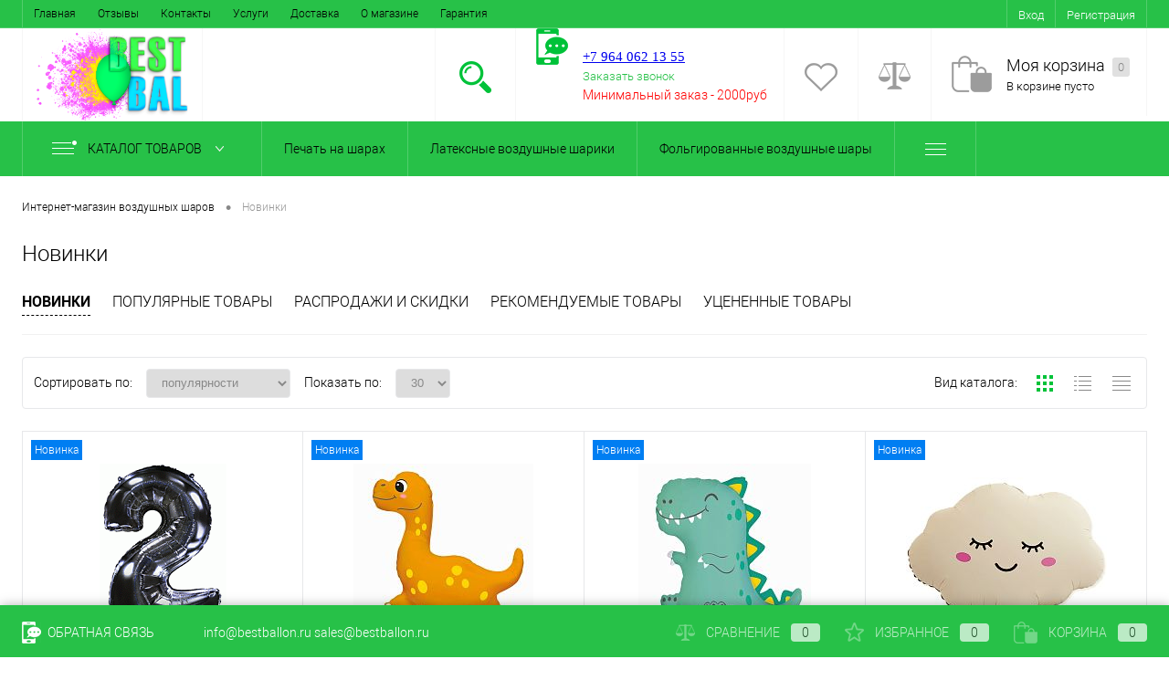

--- FILE ---
content_type: text/html; charset=UTF-8
request_url: https://cherepovets.bestballon.ru/new/
body_size: 21179
content:
<!DOCTYPE html>
<html lang="ru">
	<head>
		<meta charset="UTF-8">
		<META NAME="viewport" content="width=device-width, initial-scale=1.0">
		<link rel="shortcut icon" type="image/x-icon" href="/favicon.ico" />
		<meta http-equiv="X-UA-Compatible" content="IE=edge">

		
		
		<!-- Google Tag Manager -->
		<script>(function(w,d,s,l,i){w[l]=w[l]||[];w[l].push({'gtm.start':
		new Date().getTime(),event:'gtm.js'});var f=d.getElementsByTagName(s)[0],j=d.createElement(s),dl=l!='dataLayer'?'&l='+l:'';j.async=true;j.src='https://www.googletagmanager.com/gtm.js?id='+i+dl;f.parentNode.insertBefore(j,f);
		})(window,document,'script','dataLayer','GTM-TN38TVD');</script>
		<!-- End Google Tag Manager -->

    
		<meta name="yandex-verification" content="a30f6a2423af5ebd" />


																										<meta http-equiv="Content-Type" content="text/html; charset=UTF-8" />
<meta name="robots" content="index, follow" />
<meta name="keywords" content="Новинки" />
<meta name="description" content="Интернет-магазин шариков «Bestballon» — самые новые латексные и фольгированные шары, купить в городе Череповец, звоните ☎ +7 938 886 95 95." />
<link href="/bitrix/js/ui/design-tokens/dist/ui.design-tokens.min.css?168413854822029" type="text/css"  rel="stylesheet" />
<link href="/bitrix/js/ui/fonts/opensans/ui.font.opensans.min.css?16841383782320" type="text/css"  rel="stylesheet" />
<link href="/bitrix/js/main/popup/dist/main.popup.bundle.min.css?168413847525089" type="text/css"  rel="stylesheet" />
<link href="/bitrix/cache/css/s2/dresscodeV2/page_487664956dc61a8d5d4ec5c5d9b8ab3e/page_487664956dc61a8d5d4ec5c5d9b8ab3e_v1.css?17669518906001" type="text/css"  rel="stylesheet" />
<link href="/bitrix/cache/css/s2/dresscodeV2/template_8239711ad74d20dfcdc90e9ed02c7899/template_8239711ad74d20dfcdc90e9ed02c7899_v1.css?1766950348243529" type="text/css"  data-template-style="true" rel="stylesheet" />
<script type="text/javascript">if(!window.BX)window.BX={};if(!window.BX.message)window.BX.message=function(mess){if(typeof mess==='object'){for(let i in mess) {BX.message[i]=mess[i];} return true;}};</script>
<script type="text/javascript">(window.BX||top.BX).message({'JS_CORE_LOADING':'Загрузка...','JS_CORE_NO_DATA':'- Нет данных -','JS_CORE_WINDOW_CLOSE':'Закрыть','JS_CORE_WINDOW_EXPAND':'Развернуть','JS_CORE_WINDOW_NARROW':'Свернуть в окно','JS_CORE_WINDOW_SAVE':'Сохранить','JS_CORE_WINDOW_CANCEL':'Отменить','JS_CORE_WINDOW_CONTINUE':'Продолжить','JS_CORE_H':'ч','JS_CORE_M':'м','JS_CORE_S':'с','JSADM_AI_HIDE_EXTRA':'Скрыть лишние','JSADM_AI_ALL_NOTIF':'Показать все','JSADM_AUTH_REQ':'Требуется авторизация!','JS_CORE_WINDOW_AUTH':'Войти','JS_CORE_IMAGE_FULL':'Полный размер'});</script>

<script type="text/javascript" src="/bitrix/js/main/core/core.min.js?1684138591220477"></script>

<script>BX.setJSList(['/bitrix/js/main/core/core_ajax.js','/bitrix/js/main/core/core_promise.js','/bitrix/js/main/polyfill/promise/js/promise.js','/bitrix/js/main/loadext/loadext.js','/bitrix/js/main/loadext/extension.js','/bitrix/js/main/polyfill/promise/js/promise.js','/bitrix/js/main/polyfill/find/js/find.js','/bitrix/js/main/polyfill/includes/js/includes.js','/bitrix/js/main/polyfill/matches/js/matches.js','/bitrix/js/ui/polyfill/closest/js/closest.js','/bitrix/js/main/polyfill/fill/main.polyfill.fill.js','/bitrix/js/main/polyfill/find/js/find.js','/bitrix/js/main/polyfill/matches/js/matches.js','/bitrix/js/main/polyfill/core/dist/polyfill.bundle.js','/bitrix/js/main/core/core.js','/bitrix/js/main/polyfill/intersectionobserver/js/intersectionobserver.js','/bitrix/js/main/lazyload/dist/lazyload.bundle.js','/bitrix/js/main/polyfill/core/dist/polyfill.bundle.js','/bitrix/js/main/parambag/dist/parambag.bundle.js']);
</script>
<script type="text/javascript">(window.BX||top.BX).message({'pull_server_enabled':'N','pull_config_timestamp':'0','pull_guest_mode':'N','pull_guest_user_id':'0'});(window.BX||top.BX).message({'PULL_OLD_REVISION':'Для продолжения корректной работы с сайтом необходимо перезагрузить страницу.'});</script>
<script type="text/javascript">(window.BX||top.BX).message({'LANGUAGE_ID':'ru','FORMAT_DATE':'DD.MM.YYYY','FORMAT_DATETIME':'DD.MM.YYYY HH:MI:SS','COOKIE_PREFIX':'BITRIX_SM','SERVER_TZ_OFFSET':'10800','UTF_MODE':'Y','SITE_ID':'s2','SITE_DIR':'/','USER_ID':'','SERVER_TIME':'1768890863','USER_TZ_OFFSET':'0','USER_TZ_AUTO':'Y','bitrix_sessid':'c36c8f9e49c51e6bc38637c4f85f44cd'});</script>


<script type="text/javascript"  src="/bitrix/cache/js/s2/dresscodeV2/kernel_main/kernel_main_v1.js?1766996316190622"></script>
<script type="text/javascript" src="/bitrix/js/twim.recaptchafree/script.js?15459198784564"></script>
<script type="text/javascript" src="https://www.google.com/recaptcha/api.js?onload=onloadRecaptchafree&render=explicit&hl=ru"></script>
<script type="text/javascript" src="/bitrix/js/ui/dexie/dist/dexie3.bundle.min.js?168413838288295"></script>
<script type="text/javascript" src="/bitrix/js/main/core/core_ls.min.js?15428848187365"></script>
<script type="text/javascript" src="/bitrix/js/main/core/core_frame_cache.min.js?168413819911264"></script>
<script type="text/javascript" src="/bitrix/js/pull/protobuf/protobuf.min.js?168413747476433"></script>
<script type="text/javascript" src="/bitrix/js/pull/protobuf/model.min.js?168413747414190"></script>
<script type="text/javascript" src="/bitrix/js/rest/client/rest.client.min.js?16836438798529"></script>
<script type="text/javascript" src="/bitrix/js/pull/client/pull.client.min.js?168413853748309"></script>
<script type="text/javascript" src="/bitrix/js/main/popup/dist/main.popup.bundle.min.js?168413847065492"></script>
<script type="text/javascript">BX.setJSList(['/bitrix/js/main/core/core_fx.js','/bitrix/js/main/session.js','/bitrix/js/main/pageobject/pageobject.js','/bitrix/js/main/core/core_window.js','/bitrix/js/main/date/main.date.js','/bitrix/js/main/core/core_date.js','/bitrix/js/main/utils.js','/bitrix/js/main/dd.js','/bitrix/js/main/core/core_uf.js','/bitrix/js/main/core/core_dd.js','/bitrix/js/main/core/core_tooltip.js','/bitrix/components/dresscode/simple.offers/templates/.default/script.js','/local/templates/dresscodeV2/js/jquery-1.11.0.min.js','/local/templates/dresscodeV2/js/jquery.easing.1.3.js','/local/templates/dresscodeV2/js/rangeSlider.js','/local/templates/dresscodeV2/js/system.js','/local/templates/dresscodeV2/js/topMenu.js','/local/templates/dresscodeV2/js/topSearch.js','/local/templates/dresscodeV2/js/dwCarousel.js','/local/templates/dresscodeV2/js/dwSlider.js','/local/templates/dresscodeV2/js/colorSwitcher.js','/local/templates/dresscodeV2/js/dwZoomer.js','/local/templates/dresscodeV2/components/bitrix/form.result.new/modal/script.js','/local/templates/dresscodeV2/components/dresscode/search.line/.default/script.js','/local/templates/dresscodeV2/components/bitrix/menu/catalogMenu/script.js','/local/templates/dresscodeV2/components/bitrix/catalog.bigdata.products/.default/script.js']);</script>
<script type="text/javascript">BX.setCSSList(['/local/templates/dresscodeV2/components/bitrix/menu/personal/style.css','/bitrix/components/dresscode/simple.offers/templates/.default/style.css','/local/templates/dresscodeV2/components/bitrix/system.pagenavigation/round/style.css','/local/templates/dresscodeV2/components/bitrix/catalog.section/squares/style.css','/local/templates/dresscodeV2/fonts/roboto/roboto.css','/local/templates/dresscodeV2/themes/green/style.css','/local/templates/dresscodeV2/headers/header1/css/style.css','/local/templates/dresscodeV2/components/bitrix/menu/topMenu/style.css','/local/templates/dresscodeV2/components/bitrix/form.result.new/modal/style.css','/local/templates/dresscodeV2/components/dresscode/search.line/.default/style.css','/local/templates/dresscodeV2/components/bitrix/menu/catalogMenu/style.css','/local/templates/dresscodeV2/components/bitrix/breadcrumb/.default/style.css','/local/templates/dresscodeV2/components/bitrix/sale.viewed.product/.default/style.css','/local/templates/dresscodeV2/components/bitrix/catalog.top/.default/style.css','/local/templates/dresscodeV2/components/bitrix/catalog.bigdata.products/.default/style.css','/local/templates/dresscodeV2/styles.css','/local/templates/dresscodeV2/template_styles.css']);</script>
<script type="text/javascript">
					(function () {
						"use strict";

						var counter = function ()
						{
							var cookie = (function (name) {
								var parts = ("; " + document.cookie).split("; " + name + "=");
								if (parts.length == 2) {
									try {return JSON.parse(decodeURIComponent(parts.pop().split(";").shift()));}
									catch (e) {}
								}
							})("BITRIX_CONVERSION_CONTEXT_s2");

							if (cookie && cookie.EXPIRE >= BX.message("SERVER_TIME"))
								return;

							var request = new XMLHttpRequest();
							request.open("POST", "/bitrix/tools/conversion/ajax_counter.php", true);
							request.setRequestHeader("Content-type", "application/x-www-form-urlencoded");
							request.send(
								"SITE_ID="+encodeURIComponent("s2")+
								"&sessid="+encodeURIComponent(BX.bitrix_sessid())+
								"&HTTP_REFERER="+encodeURIComponent(document.referrer)
							);
						};

						if (window.frameRequestStart === true)
							BX.addCustomEvent("onFrameDataReceived", counter);
						else
							BX.ready(counter);
					})();
				</script>
<link rel="canonical" href="https://cherepovets.bestballon.ru/new/">
<meta property="og:locale" content="ru_RU" />
<meta property="og:type" content="website" />
<meta property="og:title" content="ᐉ Новинки латексных и фольгированных шаров в интернет-магазине «Bestballon»" />
<meta property="og:description" content="Интернет-магазин шариков «Bestballon» — самые новые латексные и фольгированные шары, купить в городе Череповец, звоните ☎ +7 938 886 95 95." />
<meta property="og:url" content="https://cherepovets.bestballon.ru/new/" />
<meta property="og:image" content="https://cherepovets.bestballon.ru/logo.png" /> 
<meta property="og:site_name" content="Интернет-магазин воздушных шариков Bestballon.ru" />



<script type="text/javascript"  src="/bitrix/cache/js/s2/dresscodeV2/template_ca12be61a40a243b90fb89c2b5666201/template_ca12be61a40a243b90fb89c2b5666201_v1.js?1766950348244016"></script>
<script type="text/javascript"  src="/bitrix/cache/js/s2/dresscodeV2/page_74a9698c7132b0487139f51727f3ced5/page_74a9698c7132b0487139f51727f3ced5_v1.js?1766951890542"></script>
<script type="text/javascript">var _ba = _ba || []; _ba.push(["aid", "f60cc29ca4b8d9e53e5522984d39cff9"]); _ba.push(["host", "cherepovets.bestballon.ru"]); (function() {var ba = document.createElement("script"); ba.type = "text/javascript"; ba.async = true;ba.src = (document.location.protocol == "https:" ? "https://" : "http://") + "bitrix.info/ba.js";var s = document.getElementsByTagName("script")[0];s.parentNode.insertBefore(ba, s);})();</script>
<script>new Image().src='https://bestballon.ru/bitrix/spread.php?s=QklUUklYX1NNX1NBTEVfVUlEATNhNmY2OWVhNDRjYWY3OTUyYjhjNWEwN2U5M2M3NmEzATE3OTk5OTQ4NjMBLwEBAQI%3D&k=d2f6d183ce86c18c8c166f0646368aca';
</script>


				<title>ᐉ Новинки латексных и фольгированных шаров в интернет-магазине «Bestballon»</title>
	</head>
<body class="loading ">
	<!-- Google Tag Manager (noscript) -->
	<noscript><iframe src="https://www.googletagmanager.com/ns.html?id=GTM-TN38TVD";
	height="0" width="0" style="display:none;visibility:hidden"></iframe></noscript>
	<!-- End Google Tag Manager (noscript) -->

	<div id="panel">
			</div>
	<div id="foundation">    
    <div id="topHeader" class="color_theme">
	<div class="limiter">
			<ul id="topMenu">
					
							<li><a href="/index.php">Главная</a></li>
						
					
							<li><a href="/reviews/">Отзывы</a></li>
						
					
							<li><a href="/about/contacts/">Контакты</a></li>
						
					
							<li><a href="/services/">Услуги</a></li>
						
					
							<li><a href="/about/delivery/">Доставка</a></li>
						
					
							<li><a href="/about/">О магазине</a></li>
						
					
							<li><a href="/about/guaranty/">Гарантия</a></li>
						
			</ul>

		<ul id="topService" class="color_peach">
			<!--?
  if($_COOKIE["sotbit_regions_id"] != $_SESSION["SOTBIT_REGIONS"]["ID"]) {
    $_COOKIE["sotbit_regions_city_choosed"] = "N";
  }
  $APPLICATION->IncludeComponent(
      "sotbit:regions.choose",
      "regions_bb_rc",
      Array(
        "CACHE_TYPE" => "Y",
        "CACHE_TIME" => "36000000",      
      )
  );
?-->
				<li class="top-auth-login"><a href="/auth/?backurl=/new/">Вход</a></li>
	<li class="top-auth-register"><a href="/auth/?register=yes&amp;backurl=/new/">Регистрация</a></li>
		</ul>
	</div>
</div>
<div id="subHeader" class="color_peach">
	<div class="limiter">
		<div id="logo">
				<a href="/"><img src="/logo.png" alt=""></a>



		</div>
		<div id="headerTools">
			<ul class="tools">
				<li class="search">
					<div class="wrap">
						<a href="#" class="icon" id="openSearch"></a>
					</div>
				</li>
				<li class="telephone">
					<div class="wrap">
						<a href="/callback/" class="icon callBack"></a>
						<div class="nf">
							<br>
 <a href="tel:+79640621355"><span style="font-size: 11pt; font-family: Tahoma, Geneva;">+7 964 062 13 55</span></a><br>
 <span style="font-family: Tahoma, Geneva; font-size: 11pt;"> </span><span style="font-size: 11pt; font-family: Tahoma, Geneva;"> </span><span style="font-family: Tahoma, Geneva; font-size: 11pt;"> </span><span style="font-family: Tahoma, Geneva; font-size: 11pt;"> </span><span style="font-family: Tahoma, Geneva; font-size: 11pt;"> </span><span style="font-size: 11pt; font-family: Tahoma, Geneva;"> </span><span style="font-size: 11pt; font-family: Tahoma, Geneva;"> </span><span style="font-size: 11pt; font-family: Tahoma, Geneva;"> </span><span style="font-size: 11pt; font-family: Tahoma, Geneva;"> </span><a href="#" class="openWebFormModal link callBack" data-id="1">Заказать звонок</a>
<div class="webformModal" id="webFormDwModal_1">
	<div class="webformModalHideScrollBar">
		<div class="webformModalcn100">
			<div class="webformModalContainer">
				<div class="webFormDwModal" data-id="1">
																					<form name="SIMPLE_FORM_1" action="/new/" method="POST" enctype="multipart/form-data"><input type="hidden" name="sessid" id="sessid" value="c36c8f9e49c51e6bc38637c4f85f44cd" /><input type="hidden" name="WEB_FORM_ID" value="1" />																					<div class="webFormModalHeading">Заказать звонок<a href="#" class="webFormModalHeadingExit"></a></div>
																					<p class="webFormDescription">Ваше сообщение</p>
																			<div class="webFormItems">
																											<div class="webFormItem" id="WEB_FORM_ITEM_TELEPHONE">
											<div class="webFormItemCaption">
																																						<img src="/upload/form/47d/47d6b4a813cdf57832b39ee69455041c.png" class="webFormItemImage" alt="Ваш телефон">
																								<div class="webFormItemLabel">Ваш телефон<span class="webFormItemRequired">*</span></div>
											</div>
											<div class="webFormItemError"></div>
											<div class="webFormItemField" data-required="Y">
																									<input type="text"  class="inputtext"  name="form_text_1" value="" size="40">																							</div>
										</div>
																																				<div class="webFormItem" id="WEB_FORM_ITEM_NAME">
											<div class="webFormItemCaption">
																																						<img src="/upload/form/acd/acd371ce52c9b7ac5458f6cabfe64c72.png" class="webFormItemImage" alt="Ваше имя">
																								<div class="webFormItemLabel">Ваше имя</div>
											</div>
											<div class="webFormItemError"></div>
											<div class="webFormItemField">
																									<input type="text"  class="inputtext"  name="form_text_2" value="" size="40">																							</div>
										</div>
																									<div class="personalInfo">
									<div class="webFormItem">
										<div class="webFormItemError"></div>
										<div class="webFormItemField" data-required="Y">
											<input type="checkbox" id="personalInfoField" name="personalInfo" value="Y"><label for="personalInfoField">Я согласен на <a href="/personal-info/" class="pilink">обработку персональных данных.</a><span class="webFormItemRequired">*</span></label>
										</div>
									</div>
								</div>
																	<div class="webFormItem">
										<div class="webFormItemCaption">Защита от автоматического заполнения</div>
											<input type="hidden" name="captcha_sid" value="04a655126ac8bcfea8513ebf796e6fe2" class="webFormCaptchaSid" />
											<div class="webFormCaptchaPicture">
												<div class="g-recaptcha" data-theme="light" data-sitekey="6LfJw4QUAAAAAN6zFncNPOLaGcbYB9m7PtdEHvoF"  data-size="normal"  data-badge="bottomright" data-callback="RecaptchafreeSubmitForm"></div>
											</div>
											<!-- <div class="webFormCaptchaLabel">
												Введите символы с картинки<font color='red'><span class='form-required starrequired'>*</span></font>											</div> -->
										<div class="webFormItemField" data-required="Y">
											<input type="text" name="captcha_word" style="display:none" value="6LfJw" size="30" maxlength="50" value="" class="captcha_word" />
										</div>
									</div>
															</div>
												<div class="webFormError"></div>
						<div class="webFormTools">
							<div class="tb">
								<div class="tc">
									<input  type="submit" name="web_form_submit" value="Отправить" class="sendWebFormDw" />
									<input type="hidden" name="web_form_apply" value="Y" />
								</div>
								<div class="tc"><input type="reset" value="Сбросить" /></div>
							</div>
							<p><span class="form-required starrequired">*</span> - Поля, обязательные для заполнения</p>
						</div>
						</form>									</div>
			</div>
		</div>
	</div>
</div>
<div class="webFormMessage" id="webFormMessage_1">
	<div class="webFormMessageContainer">
		<div class="webFormMessageMiddle">
			<div class="webFormMessageHeading">Сообщение отправлено</div>
			<div class="webFormMessageDescription">Ваше сообщение успешно отправлено. В ближайшее время с Вами свяжется наш специалист</div>
			<a href="#" class="webFormMessageExit">Закрыть окно</a>
		</div>
	</div>
</div>
<script type="text/javascript">
	var webFormAjaxDir = "/local/templates/dresscodeV2/components/bitrix/form.result.new/modal/ajax.php";
	var webFormSiteId = "s2";
</script><br>
 
<div>
 <span style="color: #ff0000;">Минимальный заказ -&nbsp;2000руб</span>
</div>
 <span style="color: #ff0000; font-size: 10pt;"><br>
 <span style="font-family: Tahoma, Geneva;"> </span><span style="font-size: 9pt; font-family: Tahoma, Geneva;"> </span></span><br>
 <span style="font-family: Tahoma, Geneva;"> </span><span style="font-size: 9pt; font-family: Tahoma, Geneva;"> </span><span style="font-size: 9pt; font-family: Tahoma, Geneva;"> </span><span style="color: #ff0000; font-size: 9pt; font-family: Tahoma, Geneva;">.</span><br>						</div>
					</div>
				</li>
				<li class="wishlist">
					<div id="flushTopwishlist">
						
<div class="wrap">
	<a class="icon"></a>
	<div class="nf">
		<a class="heading">Избранное</a>
		<!--'start_frame_cache_zkASNO'-->							<span class="text">Нет товаров</span>
					<!--'end_frame_cache_zkASNO'-->	</div>
</div>
					</div>
				</li>
				<li class="compare">
					<div id="flushTopCompare">
						<div class="wrap">
	<a class="icon"></a>
	<div class="nf">
		<a class="heading">Сравнение</a>
		<!--'start_frame_cache_yqTuxz'-->					<span class="text">Нет товаров</span>
				<!--'end_frame_cache_yqTuxz'-->	</div>
</div>
					</div>
				</li>
         	 	<li class="cart">
         	 		<div id="flushTopCart">
<div class="wrap">
	<!--'start_frame_cache_FKauiI'-->	<a href="/personal/cart/" class="icon"></a>
		<div class="nf">
			<a href="/personal/cart/" class="heading">Моя корзина <ins>0</ins></a>
							<span class="text">В корзине пусто</span>
					</div>
	<!--'end_frame_cache_FKauiI'--></div>
</div></li>
			</ul>
		</div>
		<div id="topSearch">
	<form action="/search/" method="GET" id="topSearchForm" class="limiter">
		<table>
			<tr>
				<td class="searchField">
					<input type="text" name="q" value="" autocomplete="off" placeholder="Введите текст для поиска" id="searchQuery">
					<a href="#" id="topSeachCloseForm">Закрыть окно</a>
				</td>
				<td class="submit">
					<input type="hidden" name="r" value="Y">
					<input type="submit" name="send" value="Y" id="goSearch">
				</td>
			</tr>
		</table>
	</form>
</div>
<div id="searchResult"></div>
<div id="searchOverlap"></div>
<script>
	var searchAjaxPath = "/local/templates/dresscodeV2/components/dresscode/search.line/.default/ajax.php";
	var searchProductParams = '{"COMPONENT_TEMPLATE":".default","IBLOCK_TYPE":"catalog","IBLOCK_ID":"17","CACHE_TYPE":"A","CACHE_TIME":"3600000","PRICE_CODE":["4 \u0433\u0440\u0443\u043f\u0430","5 \u0433\u0440\u0443\u043f\u0430","1 \u0433\u0440\u0443\u043f\u0430","\u041e\u041f\u0422\u041e\u0412\u0410 \u0426\u0406\u041d\u0410","3 \u0433\u0440\u0443\u043f\u0430","2 \u0433\u0440\u0443\u043f\u0430"],"CONVERT_CURRENCY":"Y","LANGUAGE":"ru","CURRENCY_ID":"UAH","PROPERTY_CODE":["","OFFERS","ATT_BRAND","COLOR","ZOOM2","BATTERY_LIFE","SWITCH","GRAF_PROC","LENGTH_OF_CORD","DISPLAY","LOADING_LAUNDRY","FULL_HD_VIDEO_RECORD","INTERFACE","COMPRESSORS","Number_of_Outlets","MAX_RESOLUTION_VIDEO","MAX_BUS_FREQUENCY","MAX_RESOLUTION","FREEZER","POWER_SUB","POWER","HARD_DRIVE_SPACE","MEMORY","OS","ZOOM","PAPER_FEED","SUPPORTED_STANDARTS","VIDEO_FORMAT","SUPPORT_2SIM","MP3","ETHERNET_PORTS","MATRIX","CAMERA","PHOTOSENSITIVITY","DEFROST","SPEED_WIFI","SPIN_SPEED","PRINT_SPEED","SOCKET","IMAGE_STABILIZER","GSM","SIM","TYPE","MEMORY_CARD","TYPE_BODY","TYPE_MOUSE","TYPE_PRINT","CONNECTION","TYPE_OF_CONTROL","TYPE_DISPLAY","TYPE2","REFRESH_RATE","RANGE","AMOUNT_MEMORY","MEMORY_CAPACITY","VIDEO_BRAND","DIAGONAL","RESOLUTION","TOUCH","CORES","LINE_PROC","PROCESSOR","CLOCK_SPEED","TYPE_PROCESSOR","PROCESSOR_SPEED","HARD_DRIVE","HARD_DRIVE_TYPE","Number_of_memory_slots","MAXIMUM_MEMORY_FREQUENCY","TYPE_MEMORY","BLUETOOTH","FM","GPS","HDMI","SMART_TV","USB","WIFI","FLASH","ROTARY_DISPLAY","SUPPORT_3D","SUPPORT_3G","WITH_COOLER","FINGERPRINT","COLLECTION","TOTAL_OUTPUT_POWER","VID_ZASTECHKI","VID_SUMKI","VIDEO","PROFILE","VYSOTA_RUCHEK","GAS_CONTROL","WARRANTY","GRILL","MORE_PROPERTIES","GENRE","OTSEKOV","CONVECTION","INTAKE_POWER","NAZNAZHENIE","BULK","PODKLADKA","SURFACE_COATING","brand_tyres","SEASON","SEASONOST","DUST_COLLECTION","REF","COUNTRY_BRAND","DRYING","REMOVABLE_TOP_COVER","CONTROL","FINE_FILTER","FORM_FAKTOR","SKU_COLOR","CML2_ARTICLE","DELIVERY","PICKUP","USER_ID","BLOG_POST_ID","BLOG_COMMENTS_CNT","VOTE_COUNT","SHOW_MENU","SIMILAR_PRODUCT","RATING","RELATED_PRODUCT","VOTE_SUM",""],"~COMPONENT_TEMPLATE":".default","~IBLOCK_TYPE":"catalog","~IBLOCK_ID":"17","~CACHE_TYPE":"A","~CACHE_TIME":"3600000","~PRICE_CODE":["4 \u0433\u0440\u0443\u043f\u0430","5 \u0433\u0440\u0443\u043f\u0430","1 \u0433\u0440\u0443\u043f\u0430","\u041e\u041f\u0422\u041e\u0412\u0410 \u0426\u0406\u041d\u0410","3 \u0433\u0440\u0443\u043f\u0430","2 \u0433\u0440\u0443\u043f\u0430"],"~CONVERT_CURRENCY":"Y","~LANGUAGE":"ru","~CURRENCY_ID":"UAH","~PROPERTY_CODE":["","OFFERS","ATT_BRAND","COLOR","ZOOM2","BATTERY_LIFE","SWITCH","GRAF_PROC","LENGTH_OF_CORD","DISPLAY","LOADING_LAUNDRY","FULL_HD_VIDEO_RECORD","INTERFACE","COMPRESSORS","Number_of_Outlets","MAX_RESOLUTION_VIDEO","MAX_BUS_FREQUENCY","MAX_RESOLUTION","FREEZER","POWER_SUB","POWER","HARD_DRIVE_SPACE","MEMORY","OS","ZOOM","PAPER_FEED","SUPPORTED_STANDARTS","VIDEO_FORMAT","SUPPORT_2SIM","MP3","ETHERNET_PORTS","MATRIX","CAMERA","PHOTOSENSITIVITY","DEFROST","SPEED_WIFI","SPIN_SPEED","PRINT_SPEED","SOCKET","IMAGE_STABILIZER","GSM","SIM","TYPE","MEMORY_CARD","TYPE_BODY","TYPE_MOUSE","TYPE_PRINT","CONNECTION","TYPE_OF_CONTROL","TYPE_DISPLAY","TYPE2","REFRESH_RATE","RANGE","AMOUNT_MEMORY","MEMORY_CAPACITY","VIDEO_BRAND","DIAGONAL","RESOLUTION","TOUCH","CORES","LINE_PROC","PROCESSOR","CLOCK_SPEED","TYPE_PROCESSOR","PROCESSOR_SPEED","HARD_DRIVE","HARD_DRIVE_TYPE","Number_of_memory_slots","MAXIMUM_MEMORY_FREQUENCY","TYPE_MEMORY","BLUETOOTH","FM","GPS","HDMI","SMART_TV","USB","WIFI","FLASH","ROTARY_DISPLAY","SUPPORT_3D","SUPPORT_3G","WITH_COOLER","FINGERPRINT","COLLECTION","TOTAL_OUTPUT_POWER","VID_ZASTECHKI","VID_SUMKI","VIDEO","PROFILE","VYSOTA_RUCHEK","GAS_CONTROL","WARRANTY","GRILL","MORE_PROPERTIES","GENRE","OTSEKOV","CONVECTION","INTAKE_POWER","NAZNAZHENIE","BULK","PODKLADKA","SURFACE_COATING","brand_tyres","SEASON","SEASONOST","DUST_COLLECTION","REF","COUNTRY_BRAND","DRYING","REMOVABLE_TOP_COVER","CONTROL","FINE_FILTER","FORM_FAKTOR","SKU_COLOR","CML2_ARTICLE","DELIVERY","PICKUP","USER_ID","BLOG_POST_ID","BLOG_COMMENTS_CNT","VOTE_COUNT","SHOW_MENU","SIMILAR_PRODUCT","RATING","RELATED_PRODUCT","VOTE_SUM",""],"SEARCH_PROPERTIES":[]}';
</script>	</div>
</div>
<div class="menuContainerColor color_theme">
	
			<div id="mainMenuContainer">
			<div class="limiter">
				<a href="/catalog/" class="minCatalogButton" id="catalogSlideButton">
					<img src="/local/templates/dresscodeV2/images/catalogButton.png" alt=""> Каталог товаров				</a>
									<div id="menuCatalogSection">
						<div class="menuSection">
							<a href="/catalog/" class="catalogButton"><span class="catalogButtonImage"></span>Каталог товаров <span class="sectionMenuArrow"></span></a>
							<div class="drop">
								<div class="limiter">
									<ul class="menuSectionList">
																					<li class="sectionColumn">
												<div class="container">
																											<a href="/catalog/pechat_na_sharakh/" class="picture">
															<img src="/upload/resize_cache/iblock/7aa/200_130_1/7aa963d48801d700d0f34fdb585a41ac.jpg" alt="Печать на шарах">
														</a>
																										<a href="/catalog/pechat_na_sharakh/" class="menuLink">
														Печать на шарах													</a>
												</div>
											</li>
																					<li class="sectionColumn">
												<div class="container">
																											<a href="/catalog/lateksnye_vozdushnye_shariki/" class="picture">
															<img src="/upload/resize_cache/iblock/77e/200_130_1/77e31597b61ad14cffe7ca663feaff9d.jpg" alt="Латексные воздушные шарики">
														</a>
																										<a href="/catalog/lateksnye_vozdushnye_shariki/" class="menuLink">
														Латексные воздушные шарики													</a>
												</div>
											</li>
																					<li class="sectionColumn">
												<div class="container">
																											<a href="/catalog/folgirovannye_vozdushnye_shary/" class="picture">
															<img src="/upload/resize_cache/iblock/fc8/200_130_1/fc8b497b21113d540666f42c10501dcb.jpg" alt="Фольгированные воздушные шары">
														</a>
																										<a href="/catalog/folgirovannye_vozdushnye_shary/" class="menuLink">
														Фольгированные воздушные шары													</a>
												</div>
											</li>
																					<li class="sectionColumn">
												<div class="container">
																											<a href="/catalog/aksessuary_i_oborudovanie_dlya_sharov/" class="picture">
															<img src="/upload/resize_cache/iblock/aa8/200_130_1/aa88fa1d487d749745419753e6f401bb.jpg" alt="Аксессуары и оборудование для шаров">
														</a>
																										<a href="/catalog/aksessuary_i_oborudovanie_dlya_sharov/" class="menuLink">
														Аксессуары и оборудование для шаров													</a>
												</div>
											</li>
																					<li class="sectionColumn">
												<div class="container">
																											<a href="/catalog/tovary_dlya_prazdnika/" class="picture">
															<img src="/upload/resize_cache/iblock/27a/200_130_1/27a59a5131595224537196c40a4c665d.jpg" alt="Товары для праздника">
														</a>
																										<a href="/catalog/tovary_dlya_prazdnika/" class="menuLink">
														Товары для праздника													</a>
												</div>
											</li>
																			</ul>
								</div>
							</div>
						</div>
					</div>
								<ul id="mainMenu">
											<li class="eChild">
							<a href="/catalog/pechat_na_sharakh/" class="menuLink">
																Печать на шарах							</a>
													</li>
											<li class="eChild">
							<a href="/catalog/lateksnye_vozdushnye_shariki/" class="menuLink">
																Латексные воздушные шарики							</a>
														<div class="drop drop-menu-wrapper">
								<div class="limiter">
									<ul class="nextColumn drop-menu-content">
																																	<!-- <ul class="nextColumn"> -->
																											<li>
                                                            
                              <a href="/catalog/lateksnye_vozdushnye_shariki/kruglye_bez_risunka/" class="menu2Link">
                                <img src="/upload/uf/86d/86d990e97443c6c2cc9a95e769f79f66.svg">                                <span>Круглые без рисунка</span>
                              </a>                              
                              
																															<div class="drop2 drop-menu-wrapper">
																	<div class="limiter">
																		<ul class="nextColumn drop-menu-content">
																																							<li>
																					<a href="/catalog/lateksnye_vozdushnye_shariki/kruglye_bez_risunka/shary_3_8sm/" class="menu2Link">
																						<img src="">
                                            Шары 3&quot;/8см																					</a>
																				</li>
																																							<li>
																					<a href="/catalog/lateksnye_vozdushnye_shariki/kruglye_bez_risunka/shary_5_13sm/" class="menu2Link">
																						<img src="">
                                            Шары 5&quot;/13см																					</a>
																				</li>
																																							<li>
																					<a href="/catalog/lateksnye_vozdushnye_shariki/kruglye_bez_risunka/shary_10_23sm_11_27sm/" class="menu2Link">
																						<img src="">
                                            Шары 10&quot;/23см-11&quot;/27см																					</a>
																				</li>
																																							<li>
																					<a href="/catalog/lateksnye_vozdushnye_shariki/kruglye_bez_risunka/shary_12_30sm/" class="menu2Link">
																						<img src="">
                                            Шары 12&quot;/30см																					</a>
																				</li>
																																							<li>
																					<a href="/catalog/lateksnye_vozdushnye_shariki/kruglye_bez_risunka/shary_18_45sm/" class="menu2Link">
																						<img src="">
                                            Шары 18&quot;/45см																					</a>
																				</li>
																																							<li>
																					<a href="/catalog/lateksnye_vozdushnye_shariki/kruglye_bez_risunka/shary_8_22sm/" class="menu2Link">
																						<img src="">
                                            Шары 8&quot;/22см																					</a>
																				</li>
																																					</ul>
																	</div>
																</div>
																													</li>
																											<li>
                                                            
                              <a href="/catalog/lateksnye_vozdushnye_shariki/kruglye_s_risunkom/" class="menu2Link">
                                <img src="/upload/uf/057/057ddff24b29c2fb60910bf6402544b0.svg">                                <span>Круглые с рисунком</span>
                              </a>                              
                              
																													</li>
																											<li>
                                                            
                              <a href="/catalog/lateksnye_vozdushnye_shariki/shary_dlya_modelirovaniya/" class="menu2Link">
                                <img src="/upload/uf/91a/91a0f326cba3897faab66b089aa8d7a7.svg">                                <span>Шары для моделирования</span>
                              </a>                              
                              
																													</li>
																											<li>
                                                            
                              <a href="/catalog/lateksnye_vozdushnye_shariki/figurnye/" class="menu2Link">
                                <img src="/upload/uf/42d/42d871c9eac558d7bc2dcdc706022ab9.svg">                                <span>Фигурные</span>
                              </a>                              
                              
																													</li>
																									<!-- </ul> -->
																																												<!-- <ul class="nextColumn"> -->
																											<li>
                                                            
                              <a href="/catalog/lateksnye_vozdushnye_shariki/serdtsa/" class="menu2Link">
                                <img src="/upload/uf/959/959bd4d532cdc16c5256d0b539ce0d6a.svg">                                <span>Сердца</span>
                              </a>                              
                              
																															<div class="drop2 drop-menu-wrapper">
																	<div class="limiter">
																		<ul class="nextColumn drop-menu-content">
																																							<li>
																					<a href="/catalog/lateksnye_vozdushnye_shariki/serdtsa/serdtsa_s_risunkom/" class="menu2Link">
																						<img src="/upload/uf/884/8843f97f348cba3838bb2cea5ebffc5e.svg">
                                            Сердца с рисунком																					</a>
																				</li>
																																							<li>
																					<a href="/catalog/lateksnye_vozdushnye_shariki/serdtsa/serdtsa_bez_risunka/" class="menu2Link">
																						<img src="/upload/uf/c14/c143e212fff6def2de0b3e811a48d2ea.svg">
                                            Сердца без рисунка																					</a>
																				</li>
																																					</ul>
																	</div>
																</div>
																													</li>
																									<!-- </ul> -->
																														</ul>
								</div>
							</div>
													</li>
											<li class="eChild">
							<a href="/catalog/folgirovannye_vozdushnye_shary/" class="menuLink">
																Фольгированные воздушные шары							</a>
														<div class="drop drop-menu-wrapper">
								<div class="limiter">
									<ul class="nextColumn drop-menu-content">
																																	<!-- <ul class="nextColumn"> -->
																											<li>
                                                            
                              <a href="/catalog/folgirovannye_vozdushnye_shary/bukvy_nadpisi/" class="menu2Link">
                                                                <span>Буквы, надписи</span>
                              </a>                              
                              
																													</li>
																											<li>
                                                            
                              <a href="/catalog/folgirovannye_vozdushnye_shary/nabory_folgirovannykh_sharov_/" class="menu2Link">
                                                                <span>Наборы фольгированных шаров </span>
                              </a>                              
                              
																													</li>
																											<li>
                                                            
                              <a href="/catalog/folgirovannye_vozdushnye_shary/shar_bubbles_sfera_kub/" class="menu2Link">
                                <img src="/upload/uf/543/5437eb15dab77d7fb8dd14b9630dc165.jpg">                                <span>Шар Bubbles, Сфера, Куб</span>
                              </a>                              
                              
																													</li>
																									<!-- </ul> -->
																																												<!-- <ul class="nextColumn"> -->
																											<li>
                                                            
                              <a href="/catalog/folgirovannye_vozdushnye_shary/figury_bolshie_pod_geliy/" class="menu2Link">
                                <img src="/upload/uf/48d/48dd2ee79ef0fdfdaed1d2ac0e57ff71.svg">                                <span>Фигуры большие (под гелий)</span>
                              </a>                              
                              
																															<div class="drop2 drop-menu-wrapper">
																	<div class="limiter">
																		<ul class="nextColumn drop-menu-content">
																																							<li>
																					<a href="/catalog/folgirovannye_vozdushnye_shary/figury_bolshie_pod_geliy/vypiska/" class="menu2Link">
																						<img src="">
                                            Выписка																					</a>
																				</li>
																																							<li>
																					<a href="/catalog/folgirovannye_vozdushnye_shary/figury_bolshie_pod_geliy/zhivotnye/" class="menu2Link">
																						<img src="">
                                            Животные																					</a>
																				</li>
																																							<li>
																					<a href="/catalog/folgirovannye_vozdushnye_shary/figury_bolshie_pod_geliy/edinorogi/" class="menu2Link">
																						<img src="">
                                            Единороги																					</a>
																				</li>
																																							<li>
																					<a href="/catalog/folgirovannye_vozdushnye_shary/figury_bolshie_pod_geliy/novyy_god/" class="menu2Link">
																						<img src="">
                                            Новый год																					</a>
																				</li>
																																							<li>
																					<a href="/catalog/folgirovannye_vozdushnye_shary/figury_bolshie_pod_geliy/tekhnika_/" class="menu2Link">
																						<img src="">
                                            Техника 																					</a>
																				</li>
																																							<li>
																					<a href="/catalog/folgirovannye_vozdushnye_shary/figury_bolshie_pod_geliy/multfilmy_i_igry/" class="menu2Link">
																						<img src="">
                                            Мультфильмы и игры																					</a>
																				</li>
																																							<li>
																					<a href="/catalog/folgirovannye_vozdushnye_shary/figury_bolshie_pod_geliy/lyubov/" class="menu2Link">
																						<img src="">
                                            Любовь																					</a>
																				</li>
																																							<li>
																					<a href="/catalog/folgirovannye_vozdushnye_shary/figury_bolshie_pod_geliy/eda/" class="menu2Link">
																						<img src="">
                                            Еда																					</a>
																				</li>
																																							<li>
																					<a href="/catalog/folgirovannye_vozdushnye_shary/figury_bolshie_pod_geliy/kosmos/" class="menu2Link">
																						<img src="">
                                            Космос																					</a>
																				</li>
																																							<li>
																					<a href="/catalog/folgirovannye_vozdushnye_shary/figury_bolshie_pod_geliy/raznoe/" class="menu2Link">
																						<img src="">
                                            Разное																					</a>
																				</li>
																																					</ul>
																	</div>
																</div>
																													</li>
																									<!-- </ul> -->
																																												<!-- <ul class="nextColumn"> -->
																											<li>
                                                            
                              <a href="/catalog/folgirovannye_vozdushnye_shary/figury_malenkie_na_palochku/" class="menu2Link">
                                <img src="/upload/uf/946/94637756d53cc9aa67e92b7a3d37be75.svg">                                <span>Фигуры маленькие (на палочку)</span>
                              </a>                              
                              
																													</li>
																											<li>
                                                            
                              <a href="/catalog/folgirovannye_vozdushnye_shary/serdtsa_krugi_i_zvezdy_s_risunkom/" class="menu2Link">
                                <img src="/upload/uf/019/01983281bb71b02fbf1ce88699ca75af.svg">                                <span>Сердца, круги и звезды с рисунком</span>
                              </a>                              
                              
																															<div class="drop2 drop-menu-wrapper">
																	<div class="limiter">
																		<ul class="nextColumn drop-menu-content">
																																							<li>
																					<a href="/catalog/folgirovannye_vozdushnye_shary/serdtsa_krugi_i_zvezdy_s_risunkom/flexmetal_1/" class="menu2Link">
																						<img src="">
                                            Flexmetal																					</a>
																				</li>
																																							<li>
																					<a href="/catalog/folgirovannye_vozdushnye_shary/serdtsa_krugi_i_zvezdy_s_risunkom/agura/" class="menu2Link">
																						<img src="">
                                            Agura																					</a>
																				</li>
																																					</ul>
																	</div>
																</div>
																													</li>
																											<li>
                                                            
                              <a href="/catalog/folgirovannye_vozdushnye_shary/oformitelskie_bez_risunka/" class="menu2Link">
                                <img src="/upload/uf/9a6/9a6df202bfa670b139781a24a71f2f41.svg">                                <span>Оформительские без рисунка</span>
                              </a>                              
                              
																															<div class="drop2 drop-menu-wrapper">
																	<div class="limiter">
																		<ul class="nextColumn drop-menu-content">
																																							<li>
																					<a href="/catalog/folgirovannye_vozdushnye_shary/oformitelskie_bez_risunka/agura_agura_/" class="menu2Link">
																						<img src="">
                                            Agura (Агура) 																					</a>
																				</li>
																																							<li>
																					<a href="/catalog/folgirovannye_vozdushnye_shary/oformitelskie_bez_risunka/flexmetal/" class="menu2Link">
																						<img src="">
                                            Flexmetal																					</a>
																				</li>
																																							<li>
																					<a href="/catalog/folgirovannye_vozdushnye_shary/oformitelskie_bez_risunka/kitay/" class="menu2Link">
																						<img src="">
                                            Китай																					</a>
																				</li>
																																					</ul>
																	</div>
																</div>
																													</li>
																											<li>
                                                            
                              <a href="/catalog/folgirovannye_vozdushnye_shary/tsifry/" class="menu2Link">
                                <img src="/upload/uf/149/1491a372330d3d36a7a4c250118093b3.svg">                                <span>Цифры</span>
                              </a>                              
                              
																															<div class="drop2 drop-menu-wrapper">
																	<div class="limiter">
																		<ul class="nextColumn drop-menu-content">
																																							<li>
																					<a href="/catalog/folgirovannye_vozdushnye_shary/tsifry/tsifry_agura_agura/" class="menu2Link">
																						<img src="/upload/uf/082/0824be6483aa9ff351bc5d39d9ec245c.png">
                                            Цифры Агура (Agura)																					</a>
																				</li>
																																							<li>
																					<a href="/catalog/folgirovannye_vozdushnye_shary/tsifry/tsifry_flexmetal/" class="menu2Link">
																						<img src="/upload/uf/7f3/7f325f5cd17756c18a85da6257f7d9a1.gif">
                                            Цифры Flexmetal																					</a>
																				</li>
																																							<li>
																					<a href="/catalog/folgirovannye_vozdushnye_shary/tsifry/tsifry_bestbal/" class="menu2Link">
																						<img src="">
                                            Цифры BestBal																					</a>
																				</li>
																																					</ul>
																	</div>
																</div>
																													</li>
																									<!-- </ul> -->
																														</ul>
								</div>
							</div>
													</li>
											<li class="eChild">
							<a href="/catalog/aksessuary_i_oborudovanie_dlya_sharov/" class="menuLink">
																Аксессуары и оборудование для шаров							</a>
														<div class="drop drop-menu-wrapper">
								<div class="limiter">
									<ul class="nextColumn drop-menu-content">
																																	<!-- <ul class="nextColumn"> -->
																											<li>
                                                            
                              <a href="/catalog/aksessuary_i_oborudovanie_dlya_sharov/zanaveska_dozhdik/" class="menu2Link">
                                                                <span>Занавеска &quot;Дождик&quot;</span>
                              </a>                              
                              
																													</li>
																									<!-- </ul> -->
																																												<!-- <ul class="nextColumn"> -->
																											<li>
                                                            
                              <a href="/catalog/aksessuary_i_oborudovanie_dlya_sharov/geliy_i_oborudovanie/" class="menu2Link">
                                <img src="/upload/uf/4ad/4ad04992046441d16d0131d1a548c2f6.svg">                                <span>Гелий и оборудование</span>
                              </a>                              
                              
																													</li>
																											<li>
                                                            
                              <a href="/catalog/aksessuary_i_oborudovanie_dlya_sharov/sredstvo_dlya_obrabotki_sharov/" class="menu2Link">
                                <img src="/upload/uf/af7/af7cd441520cfbc77516c3c6d5887685.svg">                                <span>Средство для обработки шаров</span>
                              </a>                              
                              
																													</li>
																											<li>
                                                            
                              <a href="/catalog/aksessuary_i_oborudovanie_dlya_sharov/lenta_dlya_sharov/" class="menu2Link">
                                <img src="/upload/uf/315/3151bd86e45bd72f6b6818bdd248abc9.svg">                                <span>Лента для шаров</span>
                              </a>                              
                              
																													</li>
																											<li>
                                                            
                              <a href="/catalog/aksessuary_i_oborudovanie_dlya_sharov/palochki_i_nasadki/" class="menu2Link">
                                <img src="/upload/uf/afd/afd7963af293974406e323ab2845f54e.svg">                                <span>Палочки и насадки</span>
                              </a>                              
                              
																													</li>
																											<li>
                                                            
                              <a href="/catalog/aksessuary_i_oborudovanie_dlya_sharov/kompressory_i_nasosy/" class="menu2Link">
                                <img src="/upload/uf/f9f/f9fb918e08552562849c6d99ad7baa8e.svg">                                <span>Компрессоры и насосы</span>
                              </a>                              
                              
																													</li>
																											<li>
                                                            
                              <a href="/catalog/aksessuary_i_oborudovanie_dlya_sharov/katalogi/" class="menu2Link">
                                <img src="/upload/uf/290/290a887f27cde1117a177c153e97ab11.svg">                                <span>Каталоги</span>
                              </a>                              
                              
																													</li>
																											<li>
                                                            
                              <a href="/catalog/aksessuary_i_oborudovanie_dlya_sharov/konfetti/" class="menu2Link">
                                <img src="/upload/uf/ed8/ed896c3bf0a66b2932d9dd5585d6ec87.svg">                                <span>Конфетти</span>
                              </a>                              
                              
																													</li>
																									<!-- </ul> -->
																														</ul>
								</div>
							</div>
													</li>
											<li class="eChild">
							<a href="/catalog/tovary_dlya_prazdnika/" class="menuLink">
																Товары для праздника							</a>
														<div class="drop drop-menu-wrapper">
								<div class="limiter">
									<ul class="nextColumn drop-menu-content">
																																	<!-- <ul class="nextColumn"> -->
																											<li>
                                                            
                              <a href="/catalog/tovary_dlya_prazdnika/svechi/" class="menu2Link">
                                                                <span>Свечи</span>
                              </a>                              
                              
																													</li>
																									<!-- </ul> -->
																														</ul>
								</div>
							</div>
													</li>
									</ul>
			</div>
		</div>
	</div>

<script type="application/ld+json">
    {
        "@context": "http://schema.org",
        "@type": "WebSite",
        "url": "https://bestballon.ru/",
            "potentialAction": {
            "@type": "SearchAction",
            "target": "https://bestballon.ru/search/?q={query}",
            "query-input": "required name=query"
        }
    }
</script>		<div id="main">
			<div class="limiter">
													<div id="breadcrumbs"><ul><li itemscope itemtype="http://data-vocabulary.org/Breadcrumb"><a href="/" title="Интернет-магазин воздушных шаров" itemprop="url"><span itemprop="title">Интернет-магазин воздушных шаров</span></a></li><li><span class="arrow"> &bull; </span></li><li><span class="changeName">Новинки</span></li></ul></div>						
<h1>Новинки</h1>


<ul id="personalMenu">

			<li><a href="/new/" class="selected">Новинки</a></li>
		
			<li><a href="/popular/">Популярные товары</a></li>
		
			<li><a href="/sale/">Распродажи и скидки</a></li>
		
			<li><a href="/recommend/">Рекомендуемые товары</a></li>
		
			<li><a href="/discount/">Уцененные товары</a></li>
		

</ul>


	




<div id="catalog">
	<div id="catalogLine">
					<div class="column">
				<div class="label">
					Сортировать по:				</div>
				<select name="sortFields" id="selectSortParams">
											<option value="/new/?SORT_FIELD=SHOWS">популярности</option>
											<option value="/new/?SORT_FIELD=NAME">алфавиту</option>
											<option value="/new/?SORT_FIELD=PRICE_ASC">увеличению цены</option>
											<option value="/new/?SORT_FIELD=PRICE_DESC">уменьшению цены</option>
									</select>
			</div>
							<div class="column">
				<div class="label">
					Показать по:				</div>
				<select name="countElements" id="selectCountElements">
											<option value="/new/?SORT_TO=30">30</option>
											<option value="/new/?SORT_TO=60">60</option>
											<option value="/new/?SORT_TO=90">90</option>
									</select>
			</div>
							<div class="column">
				<div class="label">
					Вид каталога:				</div>
				<div class="viewList">
											<div class="element"><a class="squares selected"></a></div>
											<div class="element"><a href="/new/?VIEW=LINE" class="line"></a></div>
											<div class="element"><a href="/new/?VIEW=TABLE" class="table"></a></div>
									</div>
			</div>
			</div>
		

	
	<div class="items productList">
					            			<div class="item product sku " id="bx_3966226736_11034" data-product-id="11034" data-iblock-id="" data-prop-id="" data-product-width="220" data-product-height="200" data-hide-measure="N" data-price-code="ОПТОВА ЦІНА">
				<div class="tabloid">
					<a href="#" class="removeFromWishlist" data-id="11034"></a>
											<div class="markerContainer">
														    <div class="marker" style="background-color: #007ef2">Новинка</div>
													</div>
															<a href="/catalog/folgirovannye_vozdushnye_shary/tsifry/tsifry_flexmetal/tsifry_flexmetal_v_upakovke/tsifry_flexmetal_40_v_upakovke/tsifra_40_2_flexmetal_chornyy_v_upakovke_b901762_n_.html" class="picture">
						<img src="/upload/resize_cache/iblock/ac2/220_200_1/6t6agc1id5h0manjl5q41adr1vcdfepr.gif" alt="Цифра 40&quot; 2 Flexmetal ЧЕРНЫЙ в упаковке ( B901762 N )" title="Цифра 40&quot; 2 Flexmetal ЧЕРНЫЙ в упаковке ( B901762 N )">
						<span class="getFastView" data-id="11034">Быстрый просмотр</span>
					</a>
					<a href="/catalog/folgirovannye_vozdushnye_shary/tsifry/tsifry_flexmetal/tsifry_flexmetal_v_upakovke/tsifry_flexmetal_40_v_upakovke/tsifra_40_2_flexmetal_chornyy_v_upakovke_b901762_n_.html" class="name"><span class="middle">Цифра 40&quot; 2 Flexmetal ЧЕРНЫЙ в упаковке ( B901762 N )</span></a>

                                                    <a class="price" >260 руб.                                      <span class="measure"> / шт</span>
                                                    </a>
              								<a href="#" class="addCart" data-id="11034">
										<img src="/local/templates/dresscodeV2/images/incart.png" alt="" class="icon">В корзину									</a>
                                
					<div class="optional">
						<div class="row">
							<a href="#" class="fastBack label" data-id="11034"><img src="/local/templates/dresscodeV2/images/fastBack.png" alt="" class="icon">Купить в 1 клик</a>
							<a href="#" class="addCompare label" data-id="11034"><img src="/local/templates/dresscodeV2/images/compare.png" alt="" class="icon">К сравнению</a>
						</div>
						<div class="row">
							<a href="#" class="addWishlist label" data-id="11034"><img src="/local/templates/dresscodeV2/images/wishlist.png" alt="" class="icon">В избранное</a>
																								<span class="inStock label changeAvailable"><img src="/local/templates/dresscodeV2/images/inStock.png" alt="В наличии" class="icon"><span>В наличии</span></span>
																					</div>
					</div>
									</div>
			</div>
					            			<div class="item product sku " id="bx_3966226736_11033" data-product-id="11033" data-iblock-id="" data-prop-id="" data-product-width="220" data-product-height="200" data-hide-measure="N" data-price-code="ОПТОВА ЦІНА">
				<div class="tabloid">
					<a href="#" class="removeFromWishlist" data-id="11033"></a>
											<div class="markerContainer">
														    <div class="marker" style="background-color: #007ef2">Новинка</div>
													</div>
															<a href="/catalog/folgirovannye_vozdushnye_shary/figury_bolshie_pod_geliy/zhivotnye/fm_figura_bolshaya_901908_dinozavrik_diplodok_folga.html" class="picture">
						<img src="/upload/resize_cache/iblock/7fb/220_200_1/01vsvkpcwpu7tybjwmdtc4vukxoqwcgn.jpg" alt="FM фигура большая 901908 Динозаврик Диплодок Фольга" title="FM фигура большая 901908 Динозаврик Диплодок Фольга">
						<span class="getFastView" data-id="11033">Быстрый просмотр</span>
					</a>
					<a href="/catalog/folgirovannye_vozdushnye_shary/figury_bolshie_pod_geliy/zhivotnye/fm_figura_bolshaya_901908_dinozavrik_diplodok_folga.html" class="name"><span class="middle">FM фигура большая 901908 Динозаврик Диплодок Фольга</span></a>

                                                    <a class="price" >163 руб.                                      <span class="measure"> / шт</span>
                                                    </a>
              								<a href="#" class="addCart" data-id="11033">
										<img src="/local/templates/dresscodeV2/images/incart.png" alt="" class="icon">В корзину									</a>
                                
					<div class="optional">
						<div class="row">
							<a href="#" class="fastBack label" data-id="11033"><img src="/local/templates/dresscodeV2/images/fastBack.png" alt="" class="icon">Купить в 1 клик</a>
							<a href="#" class="addCompare label" data-id="11033"><img src="/local/templates/dresscodeV2/images/compare.png" alt="" class="icon">К сравнению</a>
						</div>
						<div class="row">
							<a href="#" class="addWishlist label" data-id="11033"><img src="/local/templates/dresscodeV2/images/wishlist.png" alt="" class="icon">В избранное</a>
																								<span class="inStock label changeAvailable"><img src="/local/templates/dresscodeV2/images/inStock.png" alt="В наличии" class="icon"><span>В наличии</span></span>
																					</div>
					</div>
									</div>
			</div>
					            			<div class="item product sku " id="bx_3966226736_11032" data-product-id="11032" data-iblock-id="" data-prop-id="" data-product-width="220" data-product-height="200" data-hide-measure="N" data-price-code="ОПТОВА ЦІНА">
				<div class="tabloid">
					<a href="#" class="removeFromWishlist" data-id="11032"></a>
											<div class="markerContainer">
														    <div class="marker" style="background-color: #007ef2">Новинка</div>
													</div>
															<a href="/catalog/folgirovannye_vozdushnye_shary/figury_bolshie_pod_geliy/zhivotnye/fm_figura_bolshaya_901907_dinozavrik_t_reks_folga.html" class="picture">
						<img src="/upload/resize_cache/iblock/6ce/220_200_1/upa422wmbwr2awvbg7a8j5tjog8y7c8b.jpg" alt="FM фигура большая 901907 Динозаврик Т-Рекс Фольга" title="FM фигура большая 901907 Динозаврик Т-Рекс Фольга">
						<span class="getFastView" data-id="11032">Быстрый просмотр</span>
					</a>
					<a href="/catalog/folgirovannye_vozdushnye_shary/figury_bolshie_pod_geliy/zhivotnye/fm_figura_bolshaya_901907_dinozavrik_t_reks_folga.html" class="name"><span class="middle">FM фигура большая 901907 Динозаврик Т-Рекс Фольга</span></a>

                                                    <a class="price" >139 руб.                                      <span class="measure"> / шт</span>
                                                    </a>
              								<a href="#" class="addCart" data-id="11032">
										<img src="/local/templates/dresscodeV2/images/incart.png" alt="" class="icon">В корзину									</a>
                                
					<div class="optional">
						<div class="row">
							<a href="#" class="fastBack label" data-id="11032"><img src="/local/templates/dresscodeV2/images/fastBack.png" alt="" class="icon">Купить в 1 клик</a>
							<a href="#" class="addCompare label" data-id="11032"><img src="/local/templates/dresscodeV2/images/compare.png" alt="" class="icon">К сравнению</a>
						</div>
						<div class="row">
							<a href="#" class="addWishlist label" data-id="11032"><img src="/local/templates/dresscodeV2/images/wishlist.png" alt="" class="icon">В избранное</a>
																								<span class="inStock label changeAvailable"><img src="/local/templates/dresscodeV2/images/inStock.png" alt="В наличии" class="icon"><span>В наличии</span></span>
																					</div>
					</div>
									</div>
			</div>
					            			<div class="item product sku " id="bx_3966226736_11031" data-product-id="11031" data-iblock-id="" data-prop-id="" data-product-width="220" data-product-height="200" data-hide-measure="N" data-price-code="ОПТОВА ЦІНА">
				<div class="tabloid">
					<a href="#" class="removeFromWishlist" data-id="11031"></a>
											<div class="markerContainer">
														    <div class="marker" style="background-color: #007ef2">Новинка</div>
													</div>
															<a href="/catalog/folgirovannye_vozdushnye_shary/figury_bolshie_pod_geliy/raznoe/fm_figura_bolshaya_901842_tuchka_kremovaya_folga.html" class="picture">
						<img src="/upload/resize_cache/iblock/018/220_200_1/xan9b2biw7s6ea31t2quyd6k169zn3rh.jpg" alt="FM фигура большая 901842 Тучка Кремовая Фольга" title="FM фигура большая 901842 Тучка Кремовая Фольга">
						<span class="getFastView" data-id="11031">Быстрый просмотр</span>
					</a>
					<a href="/catalog/folgirovannye_vozdushnye_shary/figury_bolshie_pod_geliy/raznoe/fm_figura_bolshaya_901842_tuchka_kremovaya_folga.html" class="name"><span class="middle">FM фигура большая 901842 Тучка Кремовая Фольга</span></a>

                                                    <a class="price" >139 руб.                                      <span class="measure"> / шт</span>
                                                    </a>
              								<a href="#" class="addCart" data-id="11031">
										<img src="/local/templates/dresscodeV2/images/incart.png" alt="" class="icon">В корзину									</a>
                                
					<div class="optional">
						<div class="row">
							<a href="#" class="fastBack label" data-id="11031"><img src="/local/templates/dresscodeV2/images/fastBack.png" alt="" class="icon">Купить в 1 клик</a>
							<a href="#" class="addCompare label" data-id="11031"><img src="/local/templates/dresscodeV2/images/compare.png" alt="" class="icon">К сравнению</a>
						</div>
						<div class="row">
							<a href="#" class="addWishlist label" data-id="11031"><img src="/local/templates/dresscodeV2/images/wishlist.png" alt="" class="icon">В избранное</a>
																								<span class="inStock label changeAvailable"><img src="/local/templates/dresscodeV2/images/inStock.png" alt="В наличии" class="icon"><span>В наличии</span></span>
																					</div>
					</div>
									</div>
			</div>
					            			<div class="item product sku " id="bx_3966226736_11030" data-product-id="11030" data-iblock-id="" data-prop-id="" data-product-width="220" data-product-height="200" data-hide-measure="N" data-price-code="ОПТОВА ЦІНА">
				<div class="tabloid">
					<a href="#" class="removeFromWishlist" data-id="11030"></a>
											<div class="markerContainer">
														    <div class="marker" style="background-color: #007ef2">Новинка</div>
													</div>
															<a href="/catalog/folgirovannye_vozdushnye_shary/oformitelskie_bez_risunka/flexmetal/serdtse_flexmetal/serdtse_flexmetal_18/fm_18_serdtse_pylnaya_roza_satin_bez_risunka_folgirovannyy_shar.html" class="picture">
						<img src="/upload/resize_cache/iblock/81f/220_200_1/fvd231g64t3t0z16m8hgqrgz2iu8ljii.jpg" alt="FM 18&quot; сердце Пыльная роза, Сатин без рисунка фольгированный шар" title="FM 18&quot; сердце Пыльная роза, Сатин без рисунка фольгированный шар">
						<span class="getFastView" data-id="11030">Быстрый просмотр</span>
					</a>
					<a href="/catalog/folgirovannye_vozdushnye_shary/oformitelskie_bez_risunka/flexmetal/serdtse_flexmetal/serdtse_flexmetal_18/fm_18_serdtse_pylnaya_roza_satin_bez_risunka_folgirovannyy_shar.html" class="name"><span class="middle">FM 18&quot; сердце Пыльная роза, Сатин без рисунка фольгированный шар</span></a>

                                                    <a class="price" >66 руб.                                      <span class="measure"> / шт</span>
                                                    </a>
              								<a href="#" class="addCart" data-id="11030">
										<img src="/local/templates/dresscodeV2/images/incart.png" alt="" class="icon">В корзину									</a>
                                
					<div class="optional">
						<div class="row">
							<a href="#" class="fastBack label" data-id="11030"><img src="/local/templates/dresscodeV2/images/fastBack.png" alt="" class="icon">Купить в 1 клик</a>
							<a href="#" class="addCompare label" data-id="11030"><img src="/local/templates/dresscodeV2/images/compare.png" alt="" class="icon">К сравнению</a>
						</div>
						<div class="row">
							<a href="#" class="addWishlist label" data-id="11030"><img src="/local/templates/dresscodeV2/images/wishlist.png" alt="" class="icon">В избранное</a>
																								<span class="inStock label changeAvailable"><img src="/local/templates/dresscodeV2/images/inStock.png" alt="В наличии" class="icon"><span>В наличии</span></span>
																					</div>
					</div>
									</div>
			</div>
					            			<div class="item product sku " id="bx_3966226736_11029" data-product-id="11029" data-iblock-id="" data-prop-id="" data-product-width="220" data-product-height="200" data-hide-measure="N" data-price-code="ОПТОВА ЦІНА">
				<div class="tabloid">
					<a href="#" class="removeFromWishlist" data-id="11029"></a>
											<div class="markerContainer">
														    <div class="marker" style="background-color: #007ef2">Новинка</div>
													</div>
															<a href="/catalog/folgirovannye_vozdushnye_shary/oformitelskie_bez_risunka/flexmetal/serdtse_flexmetal/serdtse_flexmetal_18/fm_18_serdtse_vintazhnaya_roza_matovyy_bez_risunka_folgirovannyy_shar.html" class="picture">
						<img src="/upload/resize_cache/iblock/b2f/220_200_1/6d616a54naeya3fj74ivxgnyx505x99n.jpg" alt="FM 18&quot; сердце Винтажная роза, Матовый без рисунка фольгированный шар" title="FM 18&quot; сердце Винтажная роза, Матовый без рисунка фольгированный шар">
						<span class="getFastView" data-id="11029">Быстрый просмотр</span>
					</a>
					<a href="/catalog/folgirovannye_vozdushnye_shary/oformitelskie_bez_risunka/flexmetal/serdtse_flexmetal/serdtse_flexmetal_18/fm_18_serdtse_vintazhnaya_roza_matovyy_bez_risunka_folgirovannyy_shar.html" class="name"><span class="middle">FM 18&quot; сердце Винтажная роза, Матовый без рисунка фольгированный шар</span></a>

                                                    <a class="price" >66 руб.                                      <span class="measure"> / шт</span>
                                                    </a>
              								<a href="#" class="addCart" data-id="11029">
										<img src="/local/templates/dresscodeV2/images/incart.png" alt="" class="icon">В корзину									</a>
                                
					<div class="optional">
						<div class="row">
							<a href="#" class="fastBack label" data-id="11029"><img src="/local/templates/dresscodeV2/images/fastBack.png" alt="" class="icon">Купить в 1 клик</a>
							<a href="#" class="addCompare label" data-id="11029"><img src="/local/templates/dresscodeV2/images/compare.png" alt="" class="icon">К сравнению</a>
						</div>
						<div class="row">
							<a href="#" class="addWishlist label" data-id="11029"><img src="/local/templates/dresscodeV2/images/wishlist.png" alt="" class="icon">В избранное</a>
																								<span class="inStock label changeAvailable"><img src="/local/templates/dresscodeV2/images/inStock.png" alt="В наличии" class="icon"><span>В наличии</span></span>
																					</div>
					</div>
									</div>
			</div>
					            			<div class="item product sku " id="bx_3966226736_11028" data-product-id="11028" data-iblock-id="" data-prop-id="" data-product-width="220" data-product-height="200" data-hide-measure="N" data-price-code="ОПТОВА ЦІНА">
				<div class="tabloid">
					<a href="#" class="removeFromWishlist" data-id="11028"></a>
											<div class="markerContainer">
														    <div class="marker" style="background-color: #007ef2">Новинка</div>
													</div>
															<a href="/catalog/folgirovannye_vozdushnye_shary/figury_bolshie_pod_geliy/zhivotnye/zebra_29_42_901626_folga_chernaya.html" class="picture">
						<img src="/upload/resize_cache/iblock/5f9/220_200_1/2qlvk2rtgcbpku6mgwa27yvncchst1is.jpg" alt="Зебра 29/42* 901626 Фольга черная" title="Зебра 29/42* 901626 Фольга черная">
						<span class="getFastView" data-id="11028">Быстрый просмотр</span>
					</a>
					<a href="/catalog/folgirovannye_vozdushnye_shary/figury_bolshie_pod_geliy/zhivotnye/zebra_29_42_901626_folga_chernaya.html" class="name"><span class="middle">Зебра 29/42* 901626 Фольга черная</span></a>

                                                    <a class="price" >139 руб.                                      <span class="measure"> / шт</span>
                                                    </a>
              								<a href="#" class="addCart" data-id="11028">
										<img src="/local/templates/dresscodeV2/images/incart.png" alt="" class="icon">В корзину									</a>
                                
					<div class="optional">
						<div class="row">
							<a href="#" class="fastBack label" data-id="11028"><img src="/local/templates/dresscodeV2/images/fastBack.png" alt="" class="icon">Купить в 1 клик</a>
							<a href="#" class="addCompare label" data-id="11028"><img src="/local/templates/dresscodeV2/images/compare.png" alt="" class="icon">К сравнению</a>
						</div>
						<div class="row">
							<a href="#" class="addWishlist label" data-id="11028"><img src="/local/templates/dresscodeV2/images/wishlist.png" alt="" class="icon">В избранное</a>
																								<span class="inStock label changeAvailable"><img src="/local/templates/dresscodeV2/images/inStock.png" alt="В наличии" class="icon"><span>В наличии</span></span>
																					</div>
					</div>
									</div>
			</div>
					            			<div class="item product sku " id="bx_3966226736_10934" data-product-id="10934" data-iblock-id="" data-prop-id="" data-product-width="220" data-product-height="200" data-hide-measure="N" data-price-code="ОПТОВА ЦІНА">
				<div class="tabloid">
					<a href="#" class="removeFromWishlist" data-id="10934"></a>
											<div class="markerContainer">
														    <div class="marker" style="background-color: #007ef2">Новинка</div>
													</div>
															<a href="/catalog/folgirovannye_vozdushnye_shary/oformitelskie_bez_risunka/flexmetal/krug_flexmetal/krug_flexmetal_18/fm_18_krug_satin_kremovyy_bez_risunka_folgirovannyy_shar.html" class="picture">
						<img src="/upload/resize_cache/iblock/6e5/220_200_1/xbrerx29unbb3iuogof3roq15dtrwyb7.jpg" alt="FM 18&quot; круг Сатин Кремовый без рисунка фольгированный шар" title="FM 18&quot; круг Сатин Кремовый без рисунка фольгированный шар">
						<span class="getFastView" data-id="10934">Быстрый просмотр</span>
					</a>
					<a href="/catalog/folgirovannye_vozdushnye_shary/oformitelskie_bez_risunka/flexmetal/krug_flexmetal/krug_flexmetal_18/fm_18_krug_satin_kremovyy_bez_risunka_folgirovannyy_shar.html" class="name"><span class="middle">FM 18&quot; круг Сатин Кремовый без рисунка фольгированный шар</span></a>

                                                    <a class="price" >66 руб.                                      <span class="measure"> / шт</span>
                                                    </a>
              								<a href="#" class="addCart" data-id="10934">
										<img src="/local/templates/dresscodeV2/images/incart.png" alt="" class="icon">В корзину									</a>
                                
					<div class="optional">
						<div class="row">
							<a href="#" class="fastBack label" data-id="10934"><img src="/local/templates/dresscodeV2/images/fastBack.png" alt="" class="icon">Купить в 1 клик</a>
							<a href="#" class="addCompare label" data-id="10934"><img src="/local/templates/dresscodeV2/images/compare.png" alt="" class="icon">К сравнению</a>
						</div>
						<div class="row">
							<a href="#" class="addWishlist label" data-id="10934"><img src="/local/templates/dresscodeV2/images/wishlist.png" alt="" class="icon">В избранное</a>
																								<span class="inStock label changeAvailable"><img src="/local/templates/dresscodeV2/images/inStock.png" alt="В наличии" class="icon"><span>В наличии</span></span>
																					</div>
					</div>
									</div>
			</div>
					            			<div class="item product sku " id="bx_3966226736_10933" data-product-id="10933" data-iblock-id="" data-prop-id="" data-product-width="220" data-product-height="200" data-hide-measure="N" data-price-code="ОПТОВА ЦІНА">
				<div class="tabloid">
					<a href="#" class="removeFromWishlist" data-id="10933"></a>
											<div class="markerContainer">
														    <div class="marker" style="background-color: #007ef2">Новинка</div>
													</div>
															<a href="/catalog/folgirovannye_vozdushnye_shary/oformitelskie_bez_risunka/flexmetal/krug_flexmetal/krug_flexmetal_18/fm_18_krug_pudrovyy_makaruns_bez_risunka_folgirovannyy_shar.html" class="picture">
						<img src="/upload/resize_cache/iblock/26b/220_200_1/kqf6ch7j3f6btmb8k74b5bbpphqj3r4s.jpg" alt="FM 18&quot; круг Пудровый макарунс без рисунка фольгированный шар" title="FM 18&quot; круг Пудровый макарунс без рисунка фольгированный шар">
						<span class="getFastView" data-id="10933">Быстрый просмотр</span>
					</a>
					<a href="/catalog/folgirovannye_vozdushnye_shary/oformitelskie_bez_risunka/flexmetal/krug_flexmetal/krug_flexmetal_18/fm_18_krug_pudrovyy_makaruns_bez_risunka_folgirovannyy_shar.html" class="name"><span class="middle">FM 18&quot; круг Пудровый макарунс без рисунка фольгированный шар</span></a>

                                                    <a class="price" >66 руб.                                      <span class="measure"> / шт</span>
                                                    </a>
              								<a href="#" class="addCart" data-id="10933">
										<img src="/local/templates/dresscodeV2/images/incart.png" alt="" class="icon">В корзину									</a>
                                
					<div class="optional">
						<div class="row">
							<a href="#" class="fastBack label" data-id="10933"><img src="/local/templates/dresscodeV2/images/fastBack.png" alt="" class="icon">Купить в 1 клик</a>
							<a href="#" class="addCompare label" data-id="10933"><img src="/local/templates/dresscodeV2/images/compare.png" alt="" class="icon">К сравнению</a>
						</div>
						<div class="row">
							<a href="#" class="addWishlist label" data-id="10933"><img src="/local/templates/dresscodeV2/images/wishlist.png" alt="" class="icon">В избранное</a>
																								<span class="inStock label changeAvailable"><img src="/local/templates/dresscodeV2/images/inStock.png" alt="В наличии" class="icon"><span>В наличии</span></span>
																					</div>
					</div>
									</div>
			</div>
					            			<div class="item product sku " id="bx_3966226736_10932" data-product-id="10932" data-iblock-id="" data-prop-id="" data-product-width="220" data-product-height="200" data-hide-measure="N" data-price-code="ОПТОВА ЦІНА">
				<div class="tabloid">
					<a href="#" class="removeFromWishlist" data-id="10932"></a>
											<div class="markerContainer">
														    <div class="marker" style="background-color: #007ef2">Новинка</div>
													</div>
															<a href="/catalog/folgirovannye_vozdushnye_shary/oformitelskie_bez_risunka/flexmetal/krug_flexmetal/krug_flexmetal_18/fm_18_krug_myatnyy_bez_risunka_folgirovannyy_shar.html" class="picture">
						<img src="/upload/resize_cache/iblock/2fc/220_200_1/2i4j2umlojm0zp76qxzqoi34dc5j6has.jpg" alt="FM 18&quot; круг Мятный без рисунка фольгированный шар" title="FM 18&quot; круг Мятный без рисунка фольгированный шар">
						<span class="getFastView" data-id="10932">Быстрый просмотр</span>
					</a>
					<a href="/catalog/folgirovannye_vozdushnye_shary/oformitelskie_bez_risunka/flexmetal/krug_flexmetal/krug_flexmetal_18/fm_18_krug_myatnyy_bez_risunka_folgirovannyy_shar.html" class="name"><span class="middle">FM 18&quot; круг Мятный без рисунка фольгированный шар</span></a>

                                                    <a class="price" >66 руб.                                      <span class="measure"> / шт</span>
                                                    </a>
              								<a href="#" class="addCart" data-id="10932">
										<img src="/local/templates/dresscodeV2/images/incart.png" alt="" class="icon">В корзину									</a>
                                
					<div class="optional">
						<div class="row">
							<a href="#" class="fastBack label" data-id="10932"><img src="/local/templates/dresscodeV2/images/fastBack.png" alt="" class="icon">Купить в 1 клик</a>
							<a href="#" class="addCompare label" data-id="10932"><img src="/local/templates/dresscodeV2/images/compare.png" alt="" class="icon">К сравнению</a>
						</div>
						<div class="row">
							<a href="#" class="addWishlist label" data-id="10932"><img src="/local/templates/dresscodeV2/images/wishlist.png" alt="" class="icon">В избранное</a>
																								<span class="inStock label changeAvailable"><img src="/local/templates/dresscodeV2/images/inStock.png" alt="В наличии" class="icon"><span>В наличии</span></span>
																					</div>
					</div>
									</div>
			</div>
					            			<div class="item product sku " id="bx_3966226736_10931" data-product-id="10931" data-iblock-id="" data-prop-id="" data-product-width="220" data-product-height="200" data-hide-measure="N" data-price-code="ОПТОВА ЦІНА">
				<div class="tabloid">
					<a href="#" class="removeFromWishlist" data-id="10931"></a>
											<div class="markerContainer">
														    <div class="marker" style="background-color: #007ef2">Новинка</div>
													</div>
															<a href="/catalog/folgirovannye_vozdushnye_shary/oformitelskie_bez_risunka/flexmetal/krug_flexmetal/krug_flexmetal_18/fm_18_krug_korallovyy_bez_risunka_folgirovannyy_shar.html" class="picture">
						<img src="/upload/resize_cache/iblock/e33/220_200_1/sdxhak9rrzmffikhpfqr2rjyg2jz2k96.jpg" alt="FM 18&quot; круг Коралловый без рисунка фольгированный шар" title="FM 18&quot; круг Коралловый без рисунка фольгированный шар">
						<span class="getFastView" data-id="10931">Быстрый просмотр</span>
					</a>
					<a href="/catalog/folgirovannye_vozdushnye_shary/oformitelskie_bez_risunka/flexmetal/krug_flexmetal/krug_flexmetal_18/fm_18_krug_korallovyy_bez_risunka_folgirovannyy_shar.html" class="name"><span class="middle">FM 18&quot; круг Коралловый без рисунка фольгированный шар</span></a>

                                                    <a class="price" >66 руб.                                      <span class="measure"> / шт</span>
                                                    </a>
              								<a href="#" class="addCart" data-id="10931">
										<img src="/local/templates/dresscodeV2/images/incart.png" alt="" class="icon">В корзину									</a>
                                
					<div class="optional">
						<div class="row">
							<a href="#" class="fastBack label" data-id="10931"><img src="/local/templates/dresscodeV2/images/fastBack.png" alt="" class="icon">Купить в 1 клик</a>
							<a href="#" class="addCompare label" data-id="10931"><img src="/local/templates/dresscodeV2/images/compare.png" alt="" class="icon">К сравнению</a>
						</div>
						<div class="row">
							<a href="#" class="addWishlist label" data-id="10931"><img src="/local/templates/dresscodeV2/images/wishlist.png" alt="" class="icon">В избранное</a>
																								<span class="inStock label changeAvailable"><img src="/local/templates/dresscodeV2/images/inStock.png" alt="В наличии" class="icon"><span>В наличии</span></span>
																					</div>
					</div>
									</div>
			</div>
					            			<div class="item product sku " id="bx_3966226736_10812" data-product-id="10812" data-iblock-id="" data-prop-id="" data-product-width="220" data-product-height="200" data-hide-measure="N" data-price-code="ОПТОВА ЦІНА">
				<div class="tabloid">
					<a href="#" class="removeFromWishlist" data-id="10812"></a>
											<div class="markerContainer">
														    <div class="marker" style="background-color: #007ef2">Новинка</div>
													</div>
															<a href="/catalog/folgirovannye_vozdushnye_shary/oformitelskie_bez_risunka/agura_agura_/serdtse_agura_agura_/serdtse_agura_agura_30_36/agura_serdtse_30_76_5_sm_v_upakovke_mistik_latte_221141_folga.html" class="picture">
						<img src="/upload/resize_cache/iblock/67d/220_200_1/67d96c062c3a8ba99c844f093da151f8.png" alt="Agura сердце 30'/ 76,5 см (в упаковке) мистик латте 221141 Фольга" title="Agura сердце 30'/ 76,5 см (в упаковке) мистик латте 221141 Фольга">
						<span class="getFastView" data-id="10812">Быстрый просмотр</span>
					</a>
					<a href="/catalog/folgirovannye_vozdushnye_shary/oformitelskie_bez_risunka/agura_agura_/serdtse_agura_agura_/serdtse_agura_agura_30_36/agura_serdtse_30_76_5_sm_v_upakovke_mistik_latte_221141_folga.html" class="name"><span class="middle">Agura сердце 30'/ 76,5 см (в упаковке) мистик латте 221141 Фольга</span></a>

                                                    <a class="price" >141 руб.                                      <span class="measure"> / шт</span>
                                                    </a>
              								<a href="#" class="addCart" data-id="10812">
										<img src="/local/templates/dresscodeV2/images/incart.png" alt="" class="icon">В корзину									</a>
                                
					<div class="optional">
						<div class="row">
							<a href="#" class="fastBack label" data-id="10812"><img src="/local/templates/dresscodeV2/images/fastBack.png" alt="" class="icon">Купить в 1 клик</a>
							<a href="#" class="addCompare label" data-id="10812"><img src="/local/templates/dresscodeV2/images/compare.png" alt="" class="icon">К сравнению</a>
						</div>
						<div class="row">
							<a href="#" class="addWishlist label" data-id="10812"><img src="/local/templates/dresscodeV2/images/wishlist.png" alt="" class="icon">В избранное</a>
																								<span class="inStock label changeAvailable"><img src="/local/templates/dresscodeV2/images/inStock.png" alt="В наличии" class="icon"><span>В наличии</span></span>
																					</div>
					</div>
									</div>
			</div>
					            			<div class="item product sku " id="bx_3966226736_10811" data-product-id="10811" data-iblock-id="" data-prop-id="" data-product-width="220" data-product-height="200" data-hide-measure="N" data-price-code="ОПТОВА ЦІНА">
				<div class="tabloid">
					<a href="#" class="removeFromWishlist" data-id="10811"></a>
											<div class="markerContainer">
														    <div class="marker" style="background-color: #007ef2">Новинка</div>
													</div>
															<a href="/catalog/folgirovannye_vozdushnye_shary/oformitelskie_bez_risunka/agura_agura_/serdtse_agura_agura_/serdtse_agura_agura_30_36/agura_serdtse_30_76_5_sm_v_upakovke_mistik_krem_221134_folga.html" class="picture">
						<img src="/upload/resize_cache/iblock/497/220_200_1/497f8330c205017d4e83d2315167106a.png" alt="Agura сердце 30'/ 76,5 см (в упаковке) мистик крем 221134 Фольга" title="Agura сердце 30'/ 76,5 см (в упаковке) мистик крем 221134 Фольга">
						<span class="getFastView" data-id="10811">Быстрый просмотр</span>
					</a>
					<a href="/catalog/folgirovannye_vozdushnye_shary/oformitelskie_bez_risunka/agura_agura_/serdtse_agura_agura_/serdtse_agura_agura_30_36/agura_serdtse_30_76_5_sm_v_upakovke_mistik_krem_221134_folga.html" class="name"><span class="middle">Agura сердце 30'/ 76,5 см (в упаковке) мистик крем 221134 Фольга</span></a>

                                                    <a class="price" >141 руб.                                      <span class="measure"> / шт</span>
                                                    </a>
              								<a href="#" class="addCart" data-id="10811">
										<img src="/local/templates/dresscodeV2/images/incart.png" alt="" class="icon">В корзину									</a>
                                
					<div class="optional">
						<div class="row">
							<a href="#" class="fastBack label" data-id="10811"><img src="/local/templates/dresscodeV2/images/fastBack.png" alt="" class="icon">Купить в 1 клик</a>
							<a href="#" class="addCompare label" data-id="10811"><img src="/local/templates/dresscodeV2/images/compare.png" alt="" class="icon">К сравнению</a>
						</div>
						<div class="row">
							<a href="#" class="addWishlist label" data-id="10811"><img src="/local/templates/dresscodeV2/images/wishlist.png" alt="" class="icon">В избранное</a>
																								<span class="inStock label changeAvailable"><img src="/local/templates/dresscodeV2/images/inStock.png" alt="В наличии" class="icon"><span>В наличии</span></span>
																					</div>
					</div>
									</div>
			</div>
					            			<div class="item product sku " id="bx_3966226736_10810" data-product-id="10810" data-iblock-id="" data-prop-id="" data-product-width="220" data-product-height="200" data-hide-measure="N" data-price-code="ОПТОВА ЦІНА">
				<div class="tabloid">
					<a href="#" class="removeFromWishlist" data-id="10810"></a>
											<div class="markerContainer">
														    <div class="marker" style="background-color: #007ef2">Новинка</div>
													</div>
															<a href="/catalog/folgirovannye_vozdushnye_shary/oformitelskie_bez_risunka/agura_agura_/serdtse_agura_agura_/serdtse_agura_agura_30_36/agura_serdtse_30_76_5_sm_v_upakovke_mistik_kakao_221127_folga.html" class="picture">
						<img src="/upload/resize_cache/iblock/f23/220_200_1/f2322dcd587f78a2f9125a051fba4126.png" alt="Agura сердце 30'/ 76,5 см (в упаковке) мистик какао 221127 Фольга" title="Agura сердце 30'/ 76,5 см (в упаковке) мистик какао 221127 Фольга">
						<span class="getFastView" data-id="10810">Быстрый просмотр</span>
					</a>
					<a href="/catalog/folgirovannye_vozdushnye_shary/oformitelskie_bez_risunka/agura_agura_/serdtse_agura_agura_/serdtse_agura_agura_30_36/agura_serdtse_30_76_5_sm_v_upakovke_mistik_kakao_221127_folga.html" class="name"><span class="middle">Agura сердце 30'/ 76,5 см (в упаковке) мистик какао 221127 Фольга</span></a>

                                                    <a class="price" >141 руб.                                      <span class="measure"> / шт</span>
                                                    </a>
              								<a href="#" class="addCart" data-id="10810">
										<img src="/local/templates/dresscodeV2/images/incart.png" alt="" class="icon">В корзину									</a>
                                
					<div class="optional">
						<div class="row">
							<a href="#" class="fastBack label" data-id="10810"><img src="/local/templates/dresscodeV2/images/fastBack.png" alt="" class="icon">Купить в 1 клик</a>
							<a href="#" class="addCompare label" data-id="10810"><img src="/local/templates/dresscodeV2/images/compare.png" alt="" class="icon">К сравнению</a>
						</div>
						<div class="row">
							<a href="#" class="addWishlist label" data-id="10810"><img src="/local/templates/dresscodeV2/images/wishlist.png" alt="" class="icon">В избранное</a>
																								<span class="inStock label changeAvailable"><img src="/local/templates/dresscodeV2/images/inStock.png" alt="В наличии" class="icon"><span>В наличии</span></span>
																					</div>
					</div>
									</div>
			</div>
				<div class="clear"></div>
	</div>

	
			<div></div>
	
</div>



			</div>		</div>

		<div id="footerTabsCaption">
	<div class="wrapper">
		<div class="items">
			<div class="item"><a href="#">Просмотренные товары</a></div>			<div class="item"><a href="#">Самые продаваемые товары</a></div>
		</div>
	</div>
</div>
<div id="footerTabs">
	<div class="wrapper">
		<div class="items">
						<div class="tab item">
		<div id="viewedProduct">
			<div class="wrap">
				<ul class="slideBox productList">
									</ul>
				<a href="#" class="viewedBtnLeft"></a>
				<a href="#" class="viewedBtnRight"></a>
			</div>
		</div>
		<script>
			$("#viewedProduct").dwCarousel({
				leftButton: ".viewedBtnLeft",
				rightButton: ".viewedBtnRight",
				countElement: 5,
				resizeElement: true,
				resizeAutoParams: {
					1920: 5,
					1500: 4,
					1200: 3,
					850: 2
				}
			});
		</script>
	</div>
					<div class="tab item">
		<div id="topProduct">
			<div class="wrap">
				<ul class="slideBox productList">
																	<li>
							<div class="item product" data-price-code="ОПТОВА ЦІНА">
						
								<div class="tabloid">
																			<div class="markerContainer">
																						    <div class="marker" style="background-color: #007ef2">Новинка</div>
																					</div>
																											<a href="/catalog/folgirovannye_vozdushnye_shary/tsifry/tsifry_flexmetal/tsifry_flexmetal_v_upakovke/tsifry_flexmetal_40_v_upakovke/tsifra_40_2_flexmetal_chornyy_v_upakovke_b901762_n_.html" class="picture">
										<img src="/upload/resize_cache/iblock/ac2/240_200_1/6t6agc1id5h0manjl5q41adr1vcdfepr.gif" alt="Цифра 40&quot; 2 Flexmetal ЧЕРНЫЙ в упаковке ( B901762 N )">
										<span class="getFastView" data-id="11034">Быстрый просмотр</span>
									</a>
									<a href="/catalog/folgirovannye_vozdushnye_shary/tsifry/tsifry_flexmetal/tsifry_flexmetal_v_upakovke/tsifry_flexmetal_40_v_upakovke/tsifra_40_2_flexmetal_chornyy_v_upakovke_b901762_n_.html" class="name"><span class="middle">Цифра 40&quot; 2 Flexmetal ЧЕРНЫЙ в упаковке ( B901762 N )</span></a>
																			<a class="price">260 руб.																					</a>
																	</div>
							</div>
						</li>
																	<li>
							<div class="item product" data-price-code="ОПТОВА ЦІНА">
						
								<div class="tabloid">
																			<div class="markerContainer">
																						    <div class="marker" style="background-color: #007ef2">Новинка</div>
																					</div>
																											<a href="/catalog/folgirovannye_vozdushnye_shary/figury_bolshie_pod_geliy/zhivotnye/fm_figura_bolshaya_901908_dinozavrik_diplodok_folga.html" class="picture">
										<img src="/upload/resize_cache/iblock/7fb/240_200_1/01vsvkpcwpu7tybjwmdtc4vukxoqwcgn.jpg" alt="FM фигура большая 901908 Динозаврик Диплодок Фольга">
										<span class="getFastView" data-id="11033">Быстрый просмотр</span>
									</a>
									<a href="/catalog/folgirovannye_vozdushnye_shary/figury_bolshie_pod_geliy/zhivotnye/fm_figura_bolshaya_901908_dinozavrik_diplodok_folga.html" class="name"><span class="middle">FM фигура большая 901908 Динозаврик Диплодок Фольга</span></a>
																			<a class="price">163 руб.																					</a>
																	</div>
							</div>
						</li>
																	<li>
							<div class="item product" data-price-code="ОПТОВА ЦІНА">
						
								<div class="tabloid">
																			<div class="markerContainer">
																						    <div class="marker" style="background-color: #007ef2">Новинка</div>
																					</div>
																											<a href="/catalog/folgirovannye_vozdushnye_shary/figury_bolshie_pod_geliy/zhivotnye/fm_figura_bolshaya_901907_dinozavrik_t_reks_folga.html" class="picture">
										<img src="/upload/resize_cache/iblock/6ce/240_200_1/upa422wmbwr2awvbg7a8j5tjog8y7c8b.jpg" alt="FM фигура большая 901907 Динозаврик Т-Рекс Фольга">
										<span class="getFastView" data-id="11032">Быстрый просмотр</span>
									</a>
									<a href="/catalog/folgirovannye_vozdushnye_shary/figury_bolshie_pod_geliy/zhivotnye/fm_figura_bolshaya_901907_dinozavrik_t_reks_folga.html" class="name"><span class="middle">FM фигура большая 901907 Динозаврик Т-Рекс Фольга</span></a>
																			<a class="price">139 руб.																					</a>
																	</div>
							</div>
						</li>
																	<li>
							<div class="item product" data-price-code="ОПТОВА ЦІНА">
						
								<div class="tabloid">
																			<div class="markerContainer">
																						    <div class="marker" style="background-color: #007ef2">Новинка</div>
																					</div>
																											<a href="/catalog/folgirovannye_vozdushnye_shary/figury_bolshie_pod_geliy/raznoe/fm_figura_bolshaya_901842_tuchka_kremovaya_folga.html" class="picture">
										<img src="/upload/resize_cache/iblock/018/240_200_1/xan9b2biw7s6ea31t2quyd6k169zn3rh.jpg" alt="FM фигура большая 901842 Тучка Кремовая Фольга">
										<span class="getFastView" data-id="11031">Быстрый просмотр</span>
									</a>
									<a href="/catalog/folgirovannye_vozdushnye_shary/figury_bolshie_pod_geliy/raznoe/fm_figura_bolshaya_901842_tuchka_kremovaya_folga.html" class="name"><span class="middle">FM фигура большая 901842 Тучка Кремовая Фольга</span></a>
																			<a class="price">139 руб.																					</a>
																	</div>
							</div>
						</li>
																	<li>
							<div class="item product" data-price-code="ОПТОВА ЦІНА">
						
								<div class="tabloid">
																			<div class="markerContainer">
																						    <div class="marker" style="background-color: #007ef2">Новинка</div>
																					</div>
																											<a href="/catalog/folgirovannye_vozdushnye_shary/oformitelskie_bez_risunka/flexmetal/serdtse_flexmetal/serdtse_flexmetal_18/fm_18_serdtse_pylnaya_roza_satin_bez_risunka_folgirovannyy_shar.html" class="picture">
										<img src="/upload/resize_cache/iblock/81f/240_200_1/fvd231g64t3t0z16m8hgqrgz2iu8ljii.jpg" alt="FM 18&quot; сердце Пыльная роза, Сатин без рисунка фольгированный шар">
										<span class="getFastView" data-id="11030">Быстрый просмотр</span>
									</a>
									<a href="/catalog/folgirovannye_vozdushnye_shary/oformitelskie_bez_risunka/flexmetal/serdtse_flexmetal/serdtse_flexmetal_18/fm_18_serdtse_pylnaya_roza_satin_bez_risunka_folgirovannyy_shar.html" class="name"><span class="middle">FM 18&quot; сердце Пыльная роза, Сатин без рисунка фольгированный шар</span></a>
																			<a class="price">66 руб.																					</a>
																	</div>
							</div>
						</li>
																	<li>
							<div class="item product" data-price-code="ОПТОВА ЦІНА">
						
								<div class="tabloid">
																			<div class="markerContainer">
																						    <div class="marker" style="background-color: #007ef2">Новинка</div>
																					</div>
																											<a href="/catalog/folgirovannye_vozdushnye_shary/oformitelskie_bez_risunka/flexmetal/serdtse_flexmetal/serdtse_flexmetal_18/fm_18_serdtse_vintazhnaya_roza_matovyy_bez_risunka_folgirovannyy_shar.html" class="picture">
										<img src="/upload/resize_cache/iblock/b2f/240_200_1/6d616a54naeya3fj74ivxgnyx505x99n.jpg" alt="FM 18&quot; сердце Винтажная роза, Матовый без рисунка фольгированный шар">
										<span class="getFastView" data-id="11029">Быстрый просмотр</span>
									</a>
									<a href="/catalog/folgirovannye_vozdushnye_shary/oformitelskie_bez_risunka/flexmetal/serdtse_flexmetal/serdtse_flexmetal_18/fm_18_serdtse_vintazhnaya_roza_matovyy_bez_risunka_folgirovannyy_shar.html" class="name"><span class="middle">FM 18&quot; сердце Винтажная роза, Матовый без рисунка фольгированный шар</span></a>
																			<a class="price">66 руб.																					</a>
																	</div>
							</div>
						</li>
																	<li>
							<div class="item product" data-price-code="ОПТОВА ЦІНА">
						
								<div class="tabloid">
																			<div class="markerContainer">
																						    <div class="marker" style="background-color: #007ef2">Новинка</div>
																					</div>
																											<a href="/catalog/folgirovannye_vozdushnye_shary/figury_bolshie_pod_geliy/zhivotnye/zebra_29_42_901626_folga_chernaya.html" class="picture">
										<img src="/upload/resize_cache/iblock/5f9/240_200_1/2qlvk2rtgcbpku6mgwa27yvncchst1is.jpg" alt="Зебра 29/42* 901626 Фольга черная">
										<span class="getFastView" data-id="11028">Быстрый просмотр</span>
									</a>
									<a href="/catalog/folgirovannye_vozdushnye_shary/figury_bolshie_pod_geliy/zhivotnye/zebra_29_42_901626_folga_chernaya.html" class="name"><span class="middle">Зебра 29/42* 901626 Фольга черная</span></a>
																			<a class="price">139 руб.																					</a>
																	</div>
							</div>
						</li>
																	<li>
							<div class="item product" data-price-code="ОПТОВА ЦІНА">
						
								<div class="tabloid">
																											<a href="/catalog/folgirovannye_vozdushnye_shary/figury_bolshie_pod_geliy/zhivotnye/fm_figura_bolshaya_901905_malenkaya_utochka_folga.html" class="picture">
										<img src="/upload/resize_cache/iblock/0c6/240_200_1/15on0anw72bccun8g2fmvoi2zrykzvgu.jpg" alt="FM фигура большая 901905 Маленькая Уточка Фольга">
										<span class="getFastView" data-id="11027">Быстрый просмотр</span>
									</a>
									<a href="/catalog/folgirovannye_vozdushnye_shary/figury_bolshie_pod_geliy/zhivotnye/fm_figura_bolshaya_901905_malenkaya_utochka_folga.html" class="name"><span class="middle">FM фигура большая 901905 Маленькая Уточка Фольга</span></a>
																			<a class="price">139 руб.																					</a>
																	</div>
							</div>
						</li>
																	<li>
							<div class="item product" data-price-code="ОПТОВА ЦІНА">
						
								<div class="tabloid">
																											<a href="/catalog/folgirovannye_vozdushnye_shary/figury_bolshie_pod_geliy/zhivotnye/fm_figura_bolshaya_901896_golova_akuly_folga.html" class="picture">
										<img src="/upload/resize_cache/iblock/625/240_200_1/h9yv0glynb9q26k7tf0ra2x7ml1elzy5.png" alt="FM фигура большая 901896 Голова Акулы Фольга">
										<span class="getFastView" data-id="11026">Быстрый просмотр</span>
									</a>
									<a href="/catalog/folgirovannye_vozdushnye_shary/figury_bolshie_pod_geliy/zhivotnye/fm_figura_bolshaya_901896_golova_akuly_folga.html" class="name"><span class="middle">FM фигура большая 901896 Голова Акулы Фольга</span></a>
																			<a class="price">139 руб.																					</a>
																	</div>
							</div>
						</li>
																	<li>
							<div class="item product" data-price-code="ОПТОВА ЦІНА">
						
								<div class="tabloid">
																											<a href="/catalog/folgirovannye_vozdushnye_shary/figury_bolshie_pod_geliy/zhivotnye/fm_figura_bolshaya_901894_golova_sobaki_folga.html" class="picture">
										<img src="/upload/resize_cache/iblock/053/240_200_1/6wcf0to5v142z8gd8uskxn2wymhjhgjf.png" alt="FM фигура большая 901894 Голова Собаки Фольга">
										<span class="getFastView" data-id="11025">Быстрый просмотр</span>
									</a>
									<a href="/catalog/folgirovannye_vozdushnye_shary/figury_bolshie_pod_geliy/zhivotnye/fm_figura_bolshaya_901894_golova_sobaki_folga.html" class="name"><span class="middle">FM фигура большая 901894 Голова Собаки Фольга</span></a>
																			<a class="price">122 руб.																					</a>
																	</div>
							</div>
						</li>
																	<li>
							<div class="item product" data-price-code="ОПТОВА ЦІНА">
						
								<div class="tabloid">
																											<a href="/catalog/folgirovannye_vozdushnye_shary/figury_bolshie_pod_geliy/zhivotnye/fm_figura_bolshaya_901883_delfin_milyy_siniy_folga.html" class="picture">
										<img src="/upload/resize_cache/iblock/ab1/240_200_1/mpxagz3a5mvu2rpjxy72oemp5l4w9r5b.jpg" alt="FM фигура большая 901883 Дельфин милый синий Фольга">
										<span class="getFastView" data-id="11024">Быстрый просмотр</span>
									</a>
									<a href="/catalog/folgirovannye_vozdushnye_shary/figury_bolshie_pod_geliy/zhivotnye/fm_figura_bolshaya_901883_delfin_milyy_siniy_folga.html" class="name"><span class="middle">FM фигура большая 901883 Дельфин милый синий Фольга</span></a>
																			<a class="price">139 руб.																					</a>
																	</div>
							</div>
						</li>
																	<li>
							<div class="item product" data-price-code="ОПТОВА ЦІНА">
						
								<div class="tabloid">
																											<a href="/catalog/folgirovannye_vozdushnye_shary/figury_bolshie_pod_geliy/zhivotnye/fm_figura_bolshaya_901883_delfin_milyy_rozovyy_folga.html" class="picture">
										<img src="/upload/resize_cache/iblock/13e/240_200_1/r7q3ar58p56xib27cnygj1fg55rvacgf.jpg" alt="FM фигура большая 901883 Дельфин милый розовый Фольга">
										<span class="getFastView" data-id="11023">Быстрый просмотр</span>
									</a>
									<a href="/catalog/folgirovannye_vozdushnye_shary/figury_bolshie_pod_geliy/zhivotnye/fm_figura_bolshaya_901883_delfin_milyy_rozovyy_folga.html" class="name"><span class="middle">FM фигура большая 901883 Дельфин милый розовый Фольга</span></a>
																			<a class="price">139 руб.																					</a>
																	</div>
							</div>
						</li>
									</ul>
				<a href="#" class="topBtnLeft"></a>
				<a href="#" class="topBtnRight"></a>
			</div>
		</div>
		<script>
			$("#topProduct").dwCarousel({
				leftButton: ".topBtnLeft",
				rightButton: ".topBtnRight",
				countElement: 5,
				resizeElement: true,
				resizeAutoParams: {
					1920: 5,
					1500: 4,
					1200: 3,
					850: 2,
					480: 1
				}
			});
		</script>
	</div>



		</div>
	</div>
</div>

<!--'start_frame_cache_es4Hjc'-->
	<div id="bigdata_recommended_products_Zz2YMH"></div>

	<script type="text/javascript">
		BX.ready(function(){
			bx_rcm_get_from_cloud(
				'bigdata_recommended_products_Zz2YMH',
				{'uid':'','aid':'f60cc29ca4b8d9e53e5522984d39cff9','count':'30','op':'recommend','ib':'13'},
				{
					'parameters':'[base64].501a6b1d4475f73b15c97e20a297ff812a3c24c449b1a4ca891fee19e3a8e463',
					'template': '.default.f3e0924182b3e8cf86fad1149222afdb74b274e76c4f67ec9bcc539457c9e12f',
					'site_id': 's2',
					'rcm': 'yes'
				}
			);
		});
	</script>
	<!--'end_frame_cache_es4Hjc'-->
		<div id="footer" class="variant_theme">
			<div class="fc">
				<div class="limiter">
					<div id="rowFooter">
						<div id="leftFooter">
							<div class="footerRow">
								<div class="column">
									<span class="heading">Каталог</span>
										<ul class="footerMenu">
					
							<li><a href="/catalog/pechat_na_sharakh/">Печать на шарах</a></li>
						
					
							<li><a href="/catalog/lateksnye_vozdushnye_shariki/">Латексные воздушные шарики</a></li>
						
					
							<li><a href="/catalog/folgirovannye_vozdushnye_shary/">Фольгированные воздушные шары</a></li>
						
					
							<li><a href="/catalog/aksessuary_i_oborudovanie_dlya_sharov/">Аксессуары и оборудование для шаров</a></li>
						
					
							<li><a href="/catalog/tovary_dlya_prazdnika/">Товары для праздника</a></li>
						
			</ul>
								</div>
								<div class="column">
									<span class="heading">Наши предложения</span>
										<ul class="footerMenu">
					
							<li><a class="selected">Новинки</a></li>
						
					
							<li><a href="/popular/">Популярные товары</a></li>
						
					
							<li><a href="/sale/">Распродажи и скидки</a></li>
						
					
							<li><a href="/recommend/">Рекомендуемые товары</a></li>
						
					
							<li><a href="/discount/">Уцененные товары</a></li>
						
			</ul>
								</div>
								<div class="column">
									<span class="heading">Помощь и сервисы</span>
										<ul class="footerMenu">
					
							<li><a href="/index.php">Главная</a></li>
						
					
							<li><a href="/reviews/">Отзывы</a></li>
						
					
							<li><a href="/about/contacts/">Контакты</a></li>
						
					
							<li><a href="/services/">Услуги</a></li>
						
					
							<li><a href="/about/delivery/">Доставка</a></li>
						
					
							<li><a href="/about/">О магазине</a></li>
						
					
							<li><a href="/about/guaranty/">Гарантия</a></li>
						
			</ul>
								</div>
							</div>
						</div>
						<div id="rightFooter">
							<table class="rightTable">
								<tr class="footerRow">
									<td class="leftColumn">
										

	<div class="logo">
					<a href="/"><img src="/logo.png" alt=""></a>
			</div>


										<p> "Bestbal"  Воздушные шарики: доставка воздушных шариков, нанесение логотипа на воздушные шарики </p>										 <p class="hr">Основной пункт выдачи интернет-заказа:
Вологодская область, г. Череповец, ул. Красная, 4Г
<a href="/about/contacts/" class="showMap">Посмотреть на карте</a></p>										
									</td>
									<td class="rightColumn">
										<div class="wrap">
											<div class="telephone"><a href="tel:+79640621355" class="telephone">+7 964 062 13 55</a></div>

<div class="email">Email: <a href="mailto:info@bestballon.ru">info@bestballon.ru</a></div>
<div class="email">Email: <a href="mailto:sales@bestballon.ru">sales@bestballon.ru</a></div>
<ul class="list">

	<li>График работы<br>(по московскому времени)</li>
	<li>с 9:00 до 22:00</li>
	<li>БЕЗ ВЫХОДНЫХ</li>
<li>Все цены и условия, указанные на данном сайте, не являются публичной офертой.<li>
</ul>																					</div>
									</td>
								</tr>
							</table>
						</div>
					</div>
				</div>
			</div>
			<div id="footerBottom">
				<div class="limiter">
					<div class="creator">
													<a rel="nofollow" href="https://redchameleon.com.ua/" rel="nofollow" target="_blank"><img title="Поддержка Красный Хамелеон" src="/local/templates/dresscodeV2/images/logo_redchameleon_white.svg" alt="Веб студия Red Chameleon - Создание, разработка и поддержка сайтов"></a>
											</div>
					<div class="social">
						<noindex>
<ul class="sn">
	<li><a></a></li>
	<li><a href="https://www.facebook.com/bestballon.ru/" class="fb" rel="nofollow"></a></li>

	<li><a href="https://www.instagram.com/bestbal_bestballon.ru/" class="go" rel="nofollow"></a></li>
	<li><a></a></li>
</ul>
 </noindex>					</div>
				</div>
			</div>
		</div>
		<div id="footerLine" class="color_theme">
			<div class="limiter">
				<div class="col">
					<div class="item">
						<a href="/callback/" class="callback"><span class="icon"></span> Обратная связь</a>
					</div>
					<div class="item">
						




      <a href="tel:+7 964 062 13 55" class="telephone"></a>
  









  









  









  









  




					</div>
					<div class="item">
						      <a href="mailto:info@bestballon.ru" class="email">info@bestballon.ru</a>
        <a href="mailto:sales@bestballon.ru" class="email">sales@bestballon.ru</a>
      					</div>
				</div>
			    <div class="col">
				    <div id="flushFooterCart">
					    <!--'start_frame_cache_T0kNhm'-->

<div class="item">
	<a  class="compare"><span class="icon"></span>Сравнение<span class="mark">0</span></a>
</div>
<div class="item">
	<a  class="wishlist"><span class="icon"></span>Избранное<span class="mark">0</span></a>
</div>
<div class="item">
	<a  class="cart"><span class="icon"></span>Корзина<span class="mark">0</span></a>
</div>
<!--'end_frame_cache_T0kNhm'-->					</div>
				</div>
			</div>
		</div>
	</div>
    <div id="overlap"></div>

	<div id="appBasket" data-load="/local/templates/dresscodeV2/images/picLoad.gif">
    <div id="appBasketContainer">
        <div class="heading">Товар добавлен в корзину <a href="#" class="close closeWindow"></a></div>
        <div class="container">
            <div class="picture">
                <a href="#" class="moreLink"><img src="" alt="" class="image"></a>
            </div>
            <div class="information">
                <div class="wrapper">
                    <a href="#" class="name moreLink"></a>
                    <a class="price"></a>
                    <div class="qtyBlock">
                    <label class="label">Кол-во: </label><a href="#" class="minus"></a><input type="text" data-max-quantity="" class="qty" value=""><a href="#" class="plus"></a>
                        <div class="quantity-error">Количество должно быть кратно <span class="quantity-ratio"></span></div>
                    </div>
                    <div class="sum">
                        Итого: <span class="allSum"><s class="discount"></s></span>
                    </div>
                </div>
            </div>
        </div>
        <div class="lower">
            <table class="tools">
                <tr>
                    <td class="icon"><a href="#" class="addCompare" data-no-label="Y"><span class="ico"></span></a></td>
                    <td class="icon"><a href="#" class="addWishlist" data-no-label="Y"><span class="ico"></span></a></td>
                    <td class="icon"><a class="availability"><span class="ico"></span></a></td>
                    <td class="icon"><a href="#" class="delete"><span class="ico"></span></a></td>
                    <td class="continue"><a href="#" class="closeWindow"><img src="/local/templates/dresscodeV2/images/continue.png" alt=""><span class="text">Продолжить покупки</span></a></td>
                    <td class="goToBasket"><a href="/personal/cart/"><img src="/local/templates/dresscodeV2/images/goToBasket.png" alt=""><span class="text">Перейти в корзину</span></a></td>
                </tr>
            </table>
        </div>
    </div>
</div>
	<div id="appFastBuy" data-load="/local/templates/dresscodeV2/images/picLoad.gif">
	<div id="appFastBuyContainer">
		<div class="heading">Купить в один клик <a href="#" class="close closeWindow"></a></div>
		<div class="container" id="fastBuyOpenContainer">
			<div class="column">
				<div id="fastBuyPicture"><a href="#" class="url"><img src="/local/templates/dresscodeV2/images/picLoad.gif" alt="" class="picture"></a></div>
				<div id="fastBuyName"><a href="" class="name url"><span class="middle"></span></a></div>
				<div id="fastBuyPrice" class="price"></div>
			</div>
			<div class="column">
				<div class="title">Заполните данные для заказа</div>
				<form action="/callback/" id="fastBuyForm" method="GET">
					<input name="id" type="hidden" id="fastBuyFormId" value="">
					<input name="act" type="hidden" id="fastBuyFormAct" value="fastBack">
					<input name="SITE_ID" type="hidden" id="fastBuyFormSiteId" value="s2">
					<div class="formLine"><input name="name" type="text" placeholder="Имя*" value="" id="fastBuyFormName"></div>
					<div class="formLine"><input name="phone" type="text" placeholder="Телефон*" value="" id="fastBuyFormTelephone"></div>
					<div class="formLine"><textarea name="message" cols="30" rows="10" placeholder="Сообщение" id="fastBuyFormMessage"></textarea></div>
					<div class="formLine"><input type="checkbox" name="personalInfoFastBuy" id="personalInfoFastBuy"><label for="personalInfoFastBuy">Я согласен на <a href="/rus/personal-info/" class="pilink">обработку персональных данных.</a>*</label></div>
					<div class="formLine"><a href="#" id="fastBuyFormSubmit"><img src="/local/templates/dresscodeV2/images/incart.png" alt="Купить в один клик"> Купить в один клик</a></div>
				</form>
			</div>
		</div>
		<div id="fastBuyResult">
			<div id="fastBuyResultTitle"></div>
			<div id="fastBuyResultMessage"></div>
			<a href="" id="fastBuyResultClose" class="closeWindow">Закрыть окно</a>
        </div>		
	</div>
</div>
	<div id="requestPrice" data-load="/local/templates/dresscodeV2/images/picLoad.gif">
	<div id="requestPriceContainer">
		<div class="requestPriceHeading">Запросить стоимость товара <a href="#" class="close closeWindow"></a></div>
		<div class="requstProductContainer">
			<div class="productColumn">
				<div class="productImageBlock">
					<a href="#" class="requestPriceUrl" target="_blank"><img src="/local/templates/dresscodeV2/images/picLoad.gif" alt="" class="requestPricePicture"></a>
				</div>
				<div class="productNameBlock">
					<a href="#" class="productUrl requestPriceUrl" target="_blank">
						<span class="middle">Загрузка товара</span>
					</a>
				</div>
			</div>
			<div class="formColumn">
				<div class="requestPriceFormHeading">Заполните данные для запроса цены</div>
				<form id="requestPriceForm" method="GET">
					<input type="text" name="name" value="" placeholder="Имя" id="requestPriceFormName">
					<input type="text" name="telephone" value="" data-required="Y" placeholder="Телефон*" id="requestPriceFormTelephone">
					<input type="hidden" name="productID" value="" id="requestPriceProductID">
					<input name="id" type="hidden" id="requestPriceFormId" value="">
					<input name="act" type="hidden" id="requestPriceFormAct" value="requestPrice">
					<input name="SITE_ID" type="hidden" id="requestPriceFormSiteId" value="s2">
					<textarea name="message" placeholder="Сообщение"></textarea>
					<div class="personalInfoRequest"><input type="checkbox" name="personalInfoRequest" id="personalInfoRequest"><label for="personalInfoRequest">Я согласен на <a href="/rus/personal-info/" class="pilink">обработку персональных данных.</a>*</label></div>
					<a href="#" id="requestPriceSubmit"><img src="/local/templates/dresscodeV2/images/request.png" alt="Запросить цену"> Запросить цену</a>
				</form>
			</div>
		</div>
		<div id="requestPriceResult">
			<div id="requestPriceResultTitle"></div>
			<div id="requestPriceResultMessage"></div>
			<a href="" id="requestPriceResultClose" class="closeWindow">Закрыть окно</a>
        </div>
	</div>
</div>
	<div id="upButton">
		<a href="#"></a>
	</div>

	<div itemscope itemtype="http://schema.org/Organization" style="display: none">
    <span itemprop="name">Bestballon</span>
    <div itemprop="address" itemscope itemtype="http://schema.org/PostalAddress">
        <span itemprop="addressCountry ">RU</span>
        <span itemprop="postalCode">72311</span>
        <span itemprop="addressLocality">Чеченская Республика</span>
        <span itemprop="streetAddress"> бульвар Дудаева 24-60</span>
    </div>
    <div itemprop="email">info@bestballon.ru</div>
    <div itemprop="telephone">+7 938 886 95 95</div>
    <a itemprop="url" href="https://bestballon.ru/">BestBallon</a>
    <img itemprop="logo" src="https://bestballon.ru/logo.png">
</div>	<script type="application/ld+json">
    {
        "@context": "http://schema.org",
        "@type": "Organization",
        "url": "https://bestballon.ru/",
        "logo": "https://bestballon.ru/logo.png",
        "contactPoint": [
            {
                "@type": "ContactPoint",
                "telephone": "+7 938 886 95 95",
                "contactType": "customer service"
            },
            {
                "@type": "ContactPoint",
                "telephone": "+7 967 365 95 95",
                "contactType": "customer service"
            }
        ],
        "sameAs": [
            "https://www.facebook.com/bestballon.ru/",
            "https://www.instagram.com/bestbal_bestballon.ru/"
        ]
    }
</script>
    <script type="text/javascript">
      var ajaxPath = "/ajax.php";
      var SITE_DIR = "/";
      var SITE_ID  = "s2";
      var TEMPLATE_PATH = "/local/templates/dresscodeV2";
      var LANGUAGE_ID = "ru";
    </script>

    <script type="text/javascript">
		var LANG = {
			BASKET_ADDED: "В корзине",
			WISHLIST_ADDED: "Добавлено",
			ADD_COMPARE_ADDED: "Добавлено",
			ADD_CART_LOADING: "Загрузка",
			ADD_BASKET_DEFAULT_LABEL: "В корзину",
			ADDED_CART_SMALL: "В корзине",
			CATALOG_AVAILABLE: "В наличии",
			CATALOG_ON_ORDER: "Под заказ",
			CATALOG_NO_AVAILABLE: "Недоступно",
			FAST_VIEW_PRODUCT_LABEL: "Быстрый просмотр",
			REQUEST_PRICE_LABEL: "Цена по запросу",
			REQUEST_PRICE_BUTTON_LABEL: "Запросить цену"
		};
	</script>

	<!-- BEGIN JIVOSITE CODE {literal} -->
	<script type='text/javascript'>
	(function(){ var widget_id = 'tzeHDwsOVK';var d=document;var w=window;function l(){var s = document.createElement('script'); s.type = 'text/javascript'; s.async = true;s.src = '//code.jivosite.com/script/widget/'+widget_id; var ss = document.getElementsByTagName('script')[0]; ss.parentNode.insertBefore(s, ss);}if(d.readyState=='complete'){l();}else{if(w.attachEvent){w.attachEvent('onload',l);}else{w.addEventListener('load',l,false);}}})();
	</script>
	<!-- {/literal} END JIVOSITE CODE -->
</body>
</html>

--- FILE ---
content_type: text/html; charset=utf-8
request_url: https://www.google.com/recaptcha/api2/anchor?ar=1&k=6LfJw4QUAAAAAN6zFncNPOLaGcbYB9m7PtdEHvoF&co=aHR0cHM6Ly9jaGVyZXBvdmV0cy5iZXN0YmFsbG9uLnJ1OjQ0Mw..&hl=ru&v=PoyoqOPhxBO7pBk68S4YbpHZ&theme=light&size=normal&badge=bottomright&anchor-ms=20000&execute-ms=30000&cb=kzictjx009sj
body_size: 49522
content:
<!DOCTYPE HTML><html dir="ltr" lang="ru"><head><meta http-equiv="Content-Type" content="text/html; charset=UTF-8">
<meta http-equiv="X-UA-Compatible" content="IE=edge">
<title>reCAPTCHA</title>
<style type="text/css">
/* cyrillic-ext */
@font-face {
  font-family: 'Roboto';
  font-style: normal;
  font-weight: 400;
  font-stretch: 100%;
  src: url(//fonts.gstatic.com/s/roboto/v48/KFO7CnqEu92Fr1ME7kSn66aGLdTylUAMa3GUBHMdazTgWw.woff2) format('woff2');
  unicode-range: U+0460-052F, U+1C80-1C8A, U+20B4, U+2DE0-2DFF, U+A640-A69F, U+FE2E-FE2F;
}
/* cyrillic */
@font-face {
  font-family: 'Roboto';
  font-style: normal;
  font-weight: 400;
  font-stretch: 100%;
  src: url(//fonts.gstatic.com/s/roboto/v48/KFO7CnqEu92Fr1ME7kSn66aGLdTylUAMa3iUBHMdazTgWw.woff2) format('woff2');
  unicode-range: U+0301, U+0400-045F, U+0490-0491, U+04B0-04B1, U+2116;
}
/* greek-ext */
@font-face {
  font-family: 'Roboto';
  font-style: normal;
  font-weight: 400;
  font-stretch: 100%;
  src: url(//fonts.gstatic.com/s/roboto/v48/KFO7CnqEu92Fr1ME7kSn66aGLdTylUAMa3CUBHMdazTgWw.woff2) format('woff2');
  unicode-range: U+1F00-1FFF;
}
/* greek */
@font-face {
  font-family: 'Roboto';
  font-style: normal;
  font-weight: 400;
  font-stretch: 100%;
  src: url(//fonts.gstatic.com/s/roboto/v48/KFO7CnqEu92Fr1ME7kSn66aGLdTylUAMa3-UBHMdazTgWw.woff2) format('woff2');
  unicode-range: U+0370-0377, U+037A-037F, U+0384-038A, U+038C, U+038E-03A1, U+03A3-03FF;
}
/* math */
@font-face {
  font-family: 'Roboto';
  font-style: normal;
  font-weight: 400;
  font-stretch: 100%;
  src: url(//fonts.gstatic.com/s/roboto/v48/KFO7CnqEu92Fr1ME7kSn66aGLdTylUAMawCUBHMdazTgWw.woff2) format('woff2');
  unicode-range: U+0302-0303, U+0305, U+0307-0308, U+0310, U+0312, U+0315, U+031A, U+0326-0327, U+032C, U+032F-0330, U+0332-0333, U+0338, U+033A, U+0346, U+034D, U+0391-03A1, U+03A3-03A9, U+03B1-03C9, U+03D1, U+03D5-03D6, U+03F0-03F1, U+03F4-03F5, U+2016-2017, U+2034-2038, U+203C, U+2040, U+2043, U+2047, U+2050, U+2057, U+205F, U+2070-2071, U+2074-208E, U+2090-209C, U+20D0-20DC, U+20E1, U+20E5-20EF, U+2100-2112, U+2114-2115, U+2117-2121, U+2123-214F, U+2190, U+2192, U+2194-21AE, U+21B0-21E5, U+21F1-21F2, U+21F4-2211, U+2213-2214, U+2216-22FF, U+2308-230B, U+2310, U+2319, U+231C-2321, U+2336-237A, U+237C, U+2395, U+239B-23B7, U+23D0, U+23DC-23E1, U+2474-2475, U+25AF, U+25B3, U+25B7, U+25BD, U+25C1, U+25CA, U+25CC, U+25FB, U+266D-266F, U+27C0-27FF, U+2900-2AFF, U+2B0E-2B11, U+2B30-2B4C, U+2BFE, U+3030, U+FF5B, U+FF5D, U+1D400-1D7FF, U+1EE00-1EEFF;
}
/* symbols */
@font-face {
  font-family: 'Roboto';
  font-style: normal;
  font-weight: 400;
  font-stretch: 100%;
  src: url(//fonts.gstatic.com/s/roboto/v48/KFO7CnqEu92Fr1ME7kSn66aGLdTylUAMaxKUBHMdazTgWw.woff2) format('woff2');
  unicode-range: U+0001-000C, U+000E-001F, U+007F-009F, U+20DD-20E0, U+20E2-20E4, U+2150-218F, U+2190, U+2192, U+2194-2199, U+21AF, U+21E6-21F0, U+21F3, U+2218-2219, U+2299, U+22C4-22C6, U+2300-243F, U+2440-244A, U+2460-24FF, U+25A0-27BF, U+2800-28FF, U+2921-2922, U+2981, U+29BF, U+29EB, U+2B00-2BFF, U+4DC0-4DFF, U+FFF9-FFFB, U+10140-1018E, U+10190-1019C, U+101A0, U+101D0-101FD, U+102E0-102FB, U+10E60-10E7E, U+1D2C0-1D2D3, U+1D2E0-1D37F, U+1F000-1F0FF, U+1F100-1F1AD, U+1F1E6-1F1FF, U+1F30D-1F30F, U+1F315, U+1F31C, U+1F31E, U+1F320-1F32C, U+1F336, U+1F378, U+1F37D, U+1F382, U+1F393-1F39F, U+1F3A7-1F3A8, U+1F3AC-1F3AF, U+1F3C2, U+1F3C4-1F3C6, U+1F3CA-1F3CE, U+1F3D4-1F3E0, U+1F3ED, U+1F3F1-1F3F3, U+1F3F5-1F3F7, U+1F408, U+1F415, U+1F41F, U+1F426, U+1F43F, U+1F441-1F442, U+1F444, U+1F446-1F449, U+1F44C-1F44E, U+1F453, U+1F46A, U+1F47D, U+1F4A3, U+1F4B0, U+1F4B3, U+1F4B9, U+1F4BB, U+1F4BF, U+1F4C8-1F4CB, U+1F4D6, U+1F4DA, U+1F4DF, U+1F4E3-1F4E6, U+1F4EA-1F4ED, U+1F4F7, U+1F4F9-1F4FB, U+1F4FD-1F4FE, U+1F503, U+1F507-1F50B, U+1F50D, U+1F512-1F513, U+1F53E-1F54A, U+1F54F-1F5FA, U+1F610, U+1F650-1F67F, U+1F687, U+1F68D, U+1F691, U+1F694, U+1F698, U+1F6AD, U+1F6B2, U+1F6B9-1F6BA, U+1F6BC, U+1F6C6-1F6CF, U+1F6D3-1F6D7, U+1F6E0-1F6EA, U+1F6F0-1F6F3, U+1F6F7-1F6FC, U+1F700-1F7FF, U+1F800-1F80B, U+1F810-1F847, U+1F850-1F859, U+1F860-1F887, U+1F890-1F8AD, U+1F8B0-1F8BB, U+1F8C0-1F8C1, U+1F900-1F90B, U+1F93B, U+1F946, U+1F984, U+1F996, U+1F9E9, U+1FA00-1FA6F, U+1FA70-1FA7C, U+1FA80-1FA89, U+1FA8F-1FAC6, U+1FACE-1FADC, U+1FADF-1FAE9, U+1FAF0-1FAF8, U+1FB00-1FBFF;
}
/* vietnamese */
@font-face {
  font-family: 'Roboto';
  font-style: normal;
  font-weight: 400;
  font-stretch: 100%;
  src: url(//fonts.gstatic.com/s/roboto/v48/KFO7CnqEu92Fr1ME7kSn66aGLdTylUAMa3OUBHMdazTgWw.woff2) format('woff2');
  unicode-range: U+0102-0103, U+0110-0111, U+0128-0129, U+0168-0169, U+01A0-01A1, U+01AF-01B0, U+0300-0301, U+0303-0304, U+0308-0309, U+0323, U+0329, U+1EA0-1EF9, U+20AB;
}
/* latin-ext */
@font-face {
  font-family: 'Roboto';
  font-style: normal;
  font-weight: 400;
  font-stretch: 100%;
  src: url(//fonts.gstatic.com/s/roboto/v48/KFO7CnqEu92Fr1ME7kSn66aGLdTylUAMa3KUBHMdazTgWw.woff2) format('woff2');
  unicode-range: U+0100-02BA, U+02BD-02C5, U+02C7-02CC, U+02CE-02D7, U+02DD-02FF, U+0304, U+0308, U+0329, U+1D00-1DBF, U+1E00-1E9F, U+1EF2-1EFF, U+2020, U+20A0-20AB, U+20AD-20C0, U+2113, U+2C60-2C7F, U+A720-A7FF;
}
/* latin */
@font-face {
  font-family: 'Roboto';
  font-style: normal;
  font-weight: 400;
  font-stretch: 100%;
  src: url(//fonts.gstatic.com/s/roboto/v48/KFO7CnqEu92Fr1ME7kSn66aGLdTylUAMa3yUBHMdazQ.woff2) format('woff2');
  unicode-range: U+0000-00FF, U+0131, U+0152-0153, U+02BB-02BC, U+02C6, U+02DA, U+02DC, U+0304, U+0308, U+0329, U+2000-206F, U+20AC, U+2122, U+2191, U+2193, U+2212, U+2215, U+FEFF, U+FFFD;
}
/* cyrillic-ext */
@font-face {
  font-family: 'Roboto';
  font-style: normal;
  font-weight: 500;
  font-stretch: 100%;
  src: url(//fonts.gstatic.com/s/roboto/v48/KFO7CnqEu92Fr1ME7kSn66aGLdTylUAMa3GUBHMdazTgWw.woff2) format('woff2');
  unicode-range: U+0460-052F, U+1C80-1C8A, U+20B4, U+2DE0-2DFF, U+A640-A69F, U+FE2E-FE2F;
}
/* cyrillic */
@font-face {
  font-family: 'Roboto';
  font-style: normal;
  font-weight: 500;
  font-stretch: 100%;
  src: url(//fonts.gstatic.com/s/roboto/v48/KFO7CnqEu92Fr1ME7kSn66aGLdTylUAMa3iUBHMdazTgWw.woff2) format('woff2');
  unicode-range: U+0301, U+0400-045F, U+0490-0491, U+04B0-04B1, U+2116;
}
/* greek-ext */
@font-face {
  font-family: 'Roboto';
  font-style: normal;
  font-weight: 500;
  font-stretch: 100%;
  src: url(//fonts.gstatic.com/s/roboto/v48/KFO7CnqEu92Fr1ME7kSn66aGLdTylUAMa3CUBHMdazTgWw.woff2) format('woff2');
  unicode-range: U+1F00-1FFF;
}
/* greek */
@font-face {
  font-family: 'Roboto';
  font-style: normal;
  font-weight: 500;
  font-stretch: 100%;
  src: url(//fonts.gstatic.com/s/roboto/v48/KFO7CnqEu92Fr1ME7kSn66aGLdTylUAMa3-UBHMdazTgWw.woff2) format('woff2');
  unicode-range: U+0370-0377, U+037A-037F, U+0384-038A, U+038C, U+038E-03A1, U+03A3-03FF;
}
/* math */
@font-face {
  font-family: 'Roboto';
  font-style: normal;
  font-weight: 500;
  font-stretch: 100%;
  src: url(//fonts.gstatic.com/s/roboto/v48/KFO7CnqEu92Fr1ME7kSn66aGLdTylUAMawCUBHMdazTgWw.woff2) format('woff2');
  unicode-range: U+0302-0303, U+0305, U+0307-0308, U+0310, U+0312, U+0315, U+031A, U+0326-0327, U+032C, U+032F-0330, U+0332-0333, U+0338, U+033A, U+0346, U+034D, U+0391-03A1, U+03A3-03A9, U+03B1-03C9, U+03D1, U+03D5-03D6, U+03F0-03F1, U+03F4-03F5, U+2016-2017, U+2034-2038, U+203C, U+2040, U+2043, U+2047, U+2050, U+2057, U+205F, U+2070-2071, U+2074-208E, U+2090-209C, U+20D0-20DC, U+20E1, U+20E5-20EF, U+2100-2112, U+2114-2115, U+2117-2121, U+2123-214F, U+2190, U+2192, U+2194-21AE, U+21B0-21E5, U+21F1-21F2, U+21F4-2211, U+2213-2214, U+2216-22FF, U+2308-230B, U+2310, U+2319, U+231C-2321, U+2336-237A, U+237C, U+2395, U+239B-23B7, U+23D0, U+23DC-23E1, U+2474-2475, U+25AF, U+25B3, U+25B7, U+25BD, U+25C1, U+25CA, U+25CC, U+25FB, U+266D-266F, U+27C0-27FF, U+2900-2AFF, U+2B0E-2B11, U+2B30-2B4C, U+2BFE, U+3030, U+FF5B, U+FF5D, U+1D400-1D7FF, U+1EE00-1EEFF;
}
/* symbols */
@font-face {
  font-family: 'Roboto';
  font-style: normal;
  font-weight: 500;
  font-stretch: 100%;
  src: url(//fonts.gstatic.com/s/roboto/v48/KFO7CnqEu92Fr1ME7kSn66aGLdTylUAMaxKUBHMdazTgWw.woff2) format('woff2');
  unicode-range: U+0001-000C, U+000E-001F, U+007F-009F, U+20DD-20E0, U+20E2-20E4, U+2150-218F, U+2190, U+2192, U+2194-2199, U+21AF, U+21E6-21F0, U+21F3, U+2218-2219, U+2299, U+22C4-22C6, U+2300-243F, U+2440-244A, U+2460-24FF, U+25A0-27BF, U+2800-28FF, U+2921-2922, U+2981, U+29BF, U+29EB, U+2B00-2BFF, U+4DC0-4DFF, U+FFF9-FFFB, U+10140-1018E, U+10190-1019C, U+101A0, U+101D0-101FD, U+102E0-102FB, U+10E60-10E7E, U+1D2C0-1D2D3, U+1D2E0-1D37F, U+1F000-1F0FF, U+1F100-1F1AD, U+1F1E6-1F1FF, U+1F30D-1F30F, U+1F315, U+1F31C, U+1F31E, U+1F320-1F32C, U+1F336, U+1F378, U+1F37D, U+1F382, U+1F393-1F39F, U+1F3A7-1F3A8, U+1F3AC-1F3AF, U+1F3C2, U+1F3C4-1F3C6, U+1F3CA-1F3CE, U+1F3D4-1F3E0, U+1F3ED, U+1F3F1-1F3F3, U+1F3F5-1F3F7, U+1F408, U+1F415, U+1F41F, U+1F426, U+1F43F, U+1F441-1F442, U+1F444, U+1F446-1F449, U+1F44C-1F44E, U+1F453, U+1F46A, U+1F47D, U+1F4A3, U+1F4B0, U+1F4B3, U+1F4B9, U+1F4BB, U+1F4BF, U+1F4C8-1F4CB, U+1F4D6, U+1F4DA, U+1F4DF, U+1F4E3-1F4E6, U+1F4EA-1F4ED, U+1F4F7, U+1F4F9-1F4FB, U+1F4FD-1F4FE, U+1F503, U+1F507-1F50B, U+1F50D, U+1F512-1F513, U+1F53E-1F54A, U+1F54F-1F5FA, U+1F610, U+1F650-1F67F, U+1F687, U+1F68D, U+1F691, U+1F694, U+1F698, U+1F6AD, U+1F6B2, U+1F6B9-1F6BA, U+1F6BC, U+1F6C6-1F6CF, U+1F6D3-1F6D7, U+1F6E0-1F6EA, U+1F6F0-1F6F3, U+1F6F7-1F6FC, U+1F700-1F7FF, U+1F800-1F80B, U+1F810-1F847, U+1F850-1F859, U+1F860-1F887, U+1F890-1F8AD, U+1F8B0-1F8BB, U+1F8C0-1F8C1, U+1F900-1F90B, U+1F93B, U+1F946, U+1F984, U+1F996, U+1F9E9, U+1FA00-1FA6F, U+1FA70-1FA7C, U+1FA80-1FA89, U+1FA8F-1FAC6, U+1FACE-1FADC, U+1FADF-1FAE9, U+1FAF0-1FAF8, U+1FB00-1FBFF;
}
/* vietnamese */
@font-face {
  font-family: 'Roboto';
  font-style: normal;
  font-weight: 500;
  font-stretch: 100%;
  src: url(//fonts.gstatic.com/s/roboto/v48/KFO7CnqEu92Fr1ME7kSn66aGLdTylUAMa3OUBHMdazTgWw.woff2) format('woff2');
  unicode-range: U+0102-0103, U+0110-0111, U+0128-0129, U+0168-0169, U+01A0-01A1, U+01AF-01B0, U+0300-0301, U+0303-0304, U+0308-0309, U+0323, U+0329, U+1EA0-1EF9, U+20AB;
}
/* latin-ext */
@font-face {
  font-family: 'Roboto';
  font-style: normal;
  font-weight: 500;
  font-stretch: 100%;
  src: url(//fonts.gstatic.com/s/roboto/v48/KFO7CnqEu92Fr1ME7kSn66aGLdTylUAMa3KUBHMdazTgWw.woff2) format('woff2');
  unicode-range: U+0100-02BA, U+02BD-02C5, U+02C7-02CC, U+02CE-02D7, U+02DD-02FF, U+0304, U+0308, U+0329, U+1D00-1DBF, U+1E00-1E9F, U+1EF2-1EFF, U+2020, U+20A0-20AB, U+20AD-20C0, U+2113, U+2C60-2C7F, U+A720-A7FF;
}
/* latin */
@font-face {
  font-family: 'Roboto';
  font-style: normal;
  font-weight: 500;
  font-stretch: 100%;
  src: url(//fonts.gstatic.com/s/roboto/v48/KFO7CnqEu92Fr1ME7kSn66aGLdTylUAMa3yUBHMdazQ.woff2) format('woff2');
  unicode-range: U+0000-00FF, U+0131, U+0152-0153, U+02BB-02BC, U+02C6, U+02DA, U+02DC, U+0304, U+0308, U+0329, U+2000-206F, U+20AC, U+2122, U+2191, U+2193, U+2212, U+2215, U+FEFF, U+FFFD;
}
/* cyrillic-ext */
@font-face {
  font-family: 'Roboto';
  font-style: normal;
  font-weight: 900;
  font-stretch: 100%;
  src: url(//fonts.gstatic.com/s/roboto/v48/KFO7CnqEu92Fr1ME7kSn66aGLdTylUAMa3GUBHMdazTgWw.woff2) format('woff2');
  unicode-range: U+0460-052F, U+1C80-1C8A, U+20B4, U+2DE0-2DFF, U+A640-A69F, U+FE2E-FE2F;
}
/* cyrillic */
@font-face {
  font-family: 'Roboto';
  font-style: normal;
  font-weight: 900;
  font-stretch: 100%;
  src: url(//fonts.gstatic.com/s/roboto/v48/KFO7CnqEu92Fr1ME7kSn66aGLdTylUAMa3iUBHMdazTgWw.woff2) format('woff2');
  unicode-range: U+0301, U+0400-045F, U+0490-0491, U+04B0-04B1, U+2116;
}
/* greek-ext */
@font-face {
  font-family: 'Roboto';
  font-style: normal;
  font-weight: 900;
  font-stretch: 100%;
  src: url(//fonts.gstatic.com/s/roboto/v48/KFO7CnqEu92Fr1ME7kSn66aGLdTylUAMa3CUBHMdazTgWw.woff2) format('woff2');
  unicode-range: U+1F00-1FFF;
}
/* greek */
@font-face {
  font-family: 'Roboto';
  font-style: normal;
  font-weight: 900;
  font-stretch: 100%;
  src: url(//fonts.gstatic.com/s/roboto/v48/KFO7CnqEu92Fr1ME7kSn66aGLdTylUAMa3-UBHMdazTgWw.woff2) format('woff2');
  unicode-range: U+0370-0377, U+037A-037F, U+0384-038A, U+038C, U+038E-03A1, U+03A3-03FF;
}
/* math */
@font-face {
  font-family: 'Roboto';
  font-style: normal;
  font-weight: 900;
  font-stretch: 100%;
  src: url(//fonts.gstatic.com/s/roboto/v48/KFO7CnqEu92Fr1ME7kSn66aGLdTylUAMawCUBHMdazTgWw.woff2) format('woff2');
  unicode-range: U+0302-0303, U+0305, U+0307-0308, U+0310, U+0312, U+0315, U+031A, U+0326-0327, U+032C, U+032F-0330, U+0332-0333, U+0338, U+033A, U+0346, U+034D, U+0391-03A1, U+03A3-03A9, U+03B1-03C9, U+03D1, U+03D5-03D6, U+03F0-03F1, U+03F4-03F5, U+2016-2017, U+2034-2038, U+203C, U+2040, U+2043, U+2047, U+2050, U+2057, U+205F, U+2070-2071, U+2074-208E, U+2090-209C, U+20D0-20DC, U+20E1, U+20E5-20EF, U+2100-2112, U+2114-2115, U+2117-2121, U+2123-214F, U+2190, U+2192, U+2194-21AE, U+21B0-21E5, U+21F1-21F2, U+21F4-2211, U+2213-2214, U+2216-22FF, U+2308-230B, U+2310, U+2319, U+231C-2321, U+2336-237A, U+237C, U+2395, U+239B-23B7, U+23D0, U+23DC-23E1, U+2474-2475, U+25AF, U+25B3, U+25B7, U+25BD, U+25C1, U+25CA, U+25CC, U+25FB, U+266D-266F, U+27C0-27FF, U+2900-2AFF, U+2B0E-2B11, U+2B30-2B4C, U+2BFE, U+3030, U+FF5B, U+FF5D, U+1D400-1D7FF, U+1EE00-1EEFF;
}
/* symbols */
@font-face {
  font-family: 'Roboto';
  font-style: normal;
  font-weight: 900;
  font-stretch: 100%;
  src: url(//fonts.gstatic.com/s/roboto/v48/KFO7CnqEu92Fr1ME7kSn66aGLdTylUAMaxKUBHMdazTgWw.woff2) format('woff2');
  unicode-range: U+0001-000C, U+000E-001F, U+007F-009F, U+20DD-20E0, U+20E2-20E4, U+2150-218F, U+2190, U+2192, U+2194-2199, U+21AF, U+21E6-21F0, U+21F3, U+2218-2219, U+2299, U+22C4-22C6, U+2300-243F, U+2440-244A, U+2460-24FF, U+25A0-27BF, U+2800-28FF, U+2921-2922, U+2981, U+29BF, U+29EB, U+2B00-2BFF, U+4DC0-4DFF, U+FFF9-FFFB, U+10140-1018E, U+10190-1019C, U+101A0, U+101D0-101FD, U+102E0-102FB, U+10E60-10E7E, U+1D2C0-1D2D3, U+1D2E0-1D37F, U+1F000-1F0FF, U+1F100-1F1AD, U+1F1E6-1F1FF, U+1F30D-1F30F, U+1F315, U+1F31C, U+1F31E, U+1F320-1F32C, U+1F336, U+1F378, U+1F37D, U+1F382, U+1F393-1F39F, U+1F3A7-1F3A8, U+1F3AC-1F3AF, U+1F3C2, U+1F3C4-1F3C6, U+1F3CA-1F3CE, U+1F3D4-1F3E0, U+1F3ED, U+1F3F1-1F3F3, U+1F3F5-1F3F7, U+1F408, U+1F415, U+1F41F, U+1F426, U+1F43F, U+1F441-1F442, U+1F444, U+1F446-1F449, U+1F44C-1F44E, U+1F453, U+1F46A, U+1F47D, U+1F4A3, U+1F4B0, U+1F4B3, U+1F4B9, U+1F4BB, U+1F4BF, U+1F4C8-1F4CB, U+1F4D6, U+1F4DA, U+1F4DF, U+1F4E3-1F4E6, U+1F4EA-1F4ED, U+1F4F7, U+1F4F9-1F4FB, U+1F4FD-1F4FE, U+1F503, U+1F507-1F50B, U+1F50D, U+1F512-1F513, U+1F53E-1F54A, U+1F54F-1F5FA, U+1F610, U+1F650-1F67F, U+1F687, U+1F68D, U+1F691, U+1F694, U+1F698, U+1F6AD, U+1F6B2, U+1F6B9-1F6BA, U+1F6BC, U+1F6C6-1F6CF, U+1F6D3-1F6D7, U+1F6E0-1F6EA, U+1F6F0-1F6F3, U+1F6F7-1F6FC, U+1F700-1F7FF, U+1F800-1F80B, U+1F810-1F847, U+1F850-1F859, U+1F860-1F887, U+1F890-1F8AD, U+1F8B0-1F8BB, U+1F8C0-1F8C1, U+1F900-1F90B, U+1F93B, U+1F946, U+1F984, U+1F996, U+1F9E9, U+1FA00-1FA6F, U+1FA70-1FA7C, U+1FA80-1FA89, U+1FA8F-1FAC6, U+1FACE-1FADC, U+1FADF-1FAE9, U+1FAF0-1FAF8, U+1FB00-1FBFF;
}
/* vietnamese */
@font-face {
  font-family: 'Roboto';
  font-style: normal;
  font-weight: 900;
  font-stretch: 100%;
  src: url(//fonts.gstatic.com/s/roboto/v48/KFO7CnqEu92Fr1ME7kSn66aGLdTylUAMa3OUBHMdazTgWw.woff2) format('woff2');
  unicode-range: U+0102-0103, U+0110-0111, U+0128-0129, U+0168-0169, U+01A0-01A1, U+01AF-01B0, U+0300-0301, U+0303-0304, U+0308-0309, U+0323, U+0329, U+1EA0-1EF9, U+20AB;
}
/* latin-ext */
@font-face {
  font-family: 'Roboto';
  font-style: normal;
  font-weight: 900;
  font-stretch: 100%;
  src: url(//fonts.gstatic.com/s/roboto/v48/KFO7CnqEu92Fr1ME7kSn66aGLdTylUAMa3KUBHMdazTgWw.woff2) format('woff2');
  unicode-range: U+0100-02BA, U+02BD-02C5, U+02C7-02CC, U+02CE-02D7, U+02DD-02FF, U+0304, U+0308, U+0329, U+1D00-1DBF, U+1E00-1E9F, U+1EF2-1EFF, U+2020, U+20A0-20AB, U+20AD-20C0, U+2113, U+2C60-2C7F, U+A720-A7FF;
}
/* latin */
@font-face {
  font-family: 'Roboto';
  font-style: normal;
  font-weight: 900;
  font-stretch: 100%;
  src: url(//fonts.gstatic.com/s/roboto/v48/KFO7CnqEu92Fr1ME7kSn66aGLdTylUAMa3yUBHMdazQ.woff2) format('woff2');
  unicode-range: U+0000-00FF, U+0131, U+0152-0153, U+02BB-02BC, U+02C6, U+02DA, U+02DC, U+0304, U+0308, U+0329, U+2000-206F, U+20AC, U+2122, U+2191, U+2193, U+2212, U+2215, U+FEFF, U+FFFD;
}

</style>
<link rel="stylesheet" type="text/css" href="https://www.gstatic.com/recaptcha/releases/PoyoqOPhxBO7pBk68S4YbpHZ/styles__ltr.css">
<script nonce="rJMybwUQIpZWkfHN92lfpw" type="text/javascript">window['__recaptcha_api'] = 'https://www.google.com/recaptcha/api2/';</script>
<script type="text/javascript" src="https://www.gstatic.com/recaptcha/releases/PoyoqOPhxBO7pBk68S4YbpHZ/recaptcha__ru.js" nonce="rJMybwUQIpZWkfHN92lfpw">
      
    </script></head>
<body><div id="rc-anchor-alert" class="rc-anchor-alert"></div>
<input type="hidden" id="recaptcha-token" value="[base64]">
<script type="text/javascript" nonce="rJMybwUQIpZWkfHN92lfpw">
      recaptcha.anchor.Main.init("[\x22ainput\x22,[\x22bgdata\x22,\x22\x22,\[base64]/[base64]/[base64]/[base64]/[base64]/[base64]/[base64]/[base64]/[base64]/[base64]\\u003d\x22,\[base64]\x22,\[base64]/DvQNQwozCjy3Do8OTw7MpbMOfwphna8KJVcKPw48vw7rDksKFUgfClsKPw5XDrcOCwrjCm8K+QTMgw4Q8WE/DisKowrfChMOtw5bCisONwpnChSPDpmxVwrzDhMKIAwVUYjjDgR5LwobCkMK0wpXDqn/Ch8K1w5Bhw4bCssKzw5BGUsOawojCmAbDjjjDtUpkfhvCk3Mzejg4wrFgScOwVC4HYAXDmsOrw599w5paw4jDrTnDiHjDosKawqrCrcK5wrMDEMO8W8OzNUJIAsKmw6nCjDlWPXbDg8KaV1fCqcKTwqEMw7LCthvChUzCol7CrW3ChcOSRcK8TcOBLsOKGsK/[base64]/CpVxSwpzDlkBgZMKBwrLDo8KywpJKw4t3worDkMKvwqTClcO+McKNw5/DocOUwq4LZxzCjsKmw5HCocOCJF3DncODwpXDrsKOPQDDmSY8wqdiLMK8wrfDkyJbw6sdSMO8f3Y0XHlswqDDhEwOJ8OXZsKWNnAwY3RVOsKbw6jCoMOvVMKiDAlOK1TDuQc8WSrCiMK3wqfDuGPDnFfCrcOxwpDCgyXDoDbCiMOeMMKeFcKKwqPCg8OPOMK1TsO1w7/CuAfCqkLCunMdw5rCtsOEBxp+wobDpRFWw4sTw4RJwo1ZPlQbwoIBw6ZDeyptXWHCmk/Dr8OkQBxBwo5eZyPCl1odcMKOIcONw57CjjLCm8KYwofCi8OYVsONFB7CtgJKw5bDqGTDlcO/w6s8w5HDnsKXFybDlD4fwpzDigpNfDbDhsOPwrYnw6nDsRVlCMKxw6FNwp/[base64]/[base64]/Dh0MWIsOIEQvDnMOqw4nCkHhMwrvDtzxEC8ORBnYLZXbCuMKEwoNMWBzDtsO9w6/DgcKWwqJawr3Dk8Opw7zDpWPDgMKww5jDvBnCs8Kfw4TDu8O7MmLDs8KCTMOjwp12cMKGNMOzJMKQE20jwogQS8OaEXbChUDDu1/DlcOAaD3CuUHCp8Omw5LDm0nCqcO0wrQ3K0N6wrEzw5ZFwoXCg8K+CcKJCsK3fCPCr8KvEcKFTQ4RwpPDosKOw7jDucK7w5bCmMO2w4NSw5zCm8OLUMKxacOow7YRwp4/wo17FjTCocKXTMOuw4RLwr50w44sCAZDw5VMw7J6EMOxB1tFwr3Dg8Oxw7LDncKKUwzDrA3DjT7DgXPDrMKONMO8IxDDs8OmHMKYw6xWCTvDpXrDlwHCjS5Bwq7DthkRwrDCj8Kuwq1ZwrhdA0bDiMK6w4E6WFxcbMKqwp/Di8KZAMOpN8Kvw5oYGMORw5HDmMKDAhZZwpbCsWdjQhNYw4fDj8OXNMOPaxHChnNCwp9AGhPCuMOhw6ttJhxbMcK1wqcLIcOWccKKwoAyw7hIayDCo1tWwoTCrcKWP3l+w783wrApc8K/w7nDiUHDicOcWcOZwofCrUZ/[base64]/CisKowoIJwo4kS8OpP8KBLAxHU8OuwqpMwrN7w7rCm8O/a8OmNmbDt8OZJcKbwr/ChQd7w7PDmXfCjyzCkcOgw4HDqcOlwrwVw4QbMCIIwqIwfChHwrfDksOFGsKtw7nCh8KSw580MsKeABZ1w4UJD8Kyw4kZw4FvU8K0w4xbw7A6wqjClsOKPi7Cgh7CisOSw5XCsn1KFcO0w4nDnhASGHDDkUMDw44XLsOJw4tncETCksKBfBwQw4NSVMO/w73Do8KsLMKGYcKvw7vDk8KARCVawp4kTMKoZMOmwpLDnVfCjcOGw5PDqysKWcKfPh7DvF0kw71zKkFpwqjDuAhLw63DosO3w4Y9A8OhwovDncOlA8OTw4bCisOqwrLCsBzCjFByR3LDlMKsK1VSwr/CvsOKwqlnwrvDjMOkwq/DlGpSSDgbw74Uw4XCiwEnwpUbw6tWwqvDqsOwVMObecONwprDr8KAwqTCsCF7wqnCjcKOfBI+H8K9CgLDuA/Csy7CrcK2cMKcwoTDocKjdn3CnMKLw48gL8KLw4XDsmDClMKlbUXDo2fCjhrDhW/DlMOjw4BQw6nDvCfCmUNGwoICw51QNMKjYcOmw54qwqFWwpvDiUrCt0UEw77DtQ3DjUjDqhkpwrLDmsKcw7R4VSPDtU3CpMOIw5Fgw7DDhcKsw5PCqk7CqcKXwqHDpMOrwq8QBE/DtnfDnAdbMh3CuhsHw6o/w4jDmFnCnEDCi8KcwqXCjQESwrTCkcKxwr0/acOuwolwbH3DvEF9HcKbw5dWw5rCgsOZw7nCuMOgOADDvcKRwpvCrT3DuMKpH8KVw6bDjMOdwoXCgx8KZcKhYHRsw6ddwrVtwr0+w6hlwq/DnlkrNsO4wq9Rw7ldMmEwwpnDognDgcKOwr7CnxDDssOswqHDn8KNUjZvEFFGHE8DPMO7wo7Dm8O3w5BzL30CFMOUwrgjakjDgFVvSn3Dkhl9MA8uwqnCscKWJ24rw6hTwoZ2wrTDsgLDtsOsFnTDtcOZw7l5wrsiwrU6w4TCpDFYIsK/NsKfwqV0w6s9LcO3ZAYBPXPCuATDisOww6TDrUNcwo3Cr33DsMKKK0DCisO5M8Oqw5IEC2HCjFA0akTDmcKmY8KOwqAkwppTKnd1w5DCosKtD8KCwoV/wq7Cq8K+csOnVyYPwp0ebsKVwozDlxHCisOMNcOUXVTDvGBXdcOiw4AZw4PDlcKZCXJEdiRvwrAlwoc8TcOuwpxCwpPCl2R3wqXDiA0+wo/CmBQASMOgwqfDvcKGw4nDgQheK0rCq8OGcWQId8OkO3/CmSjCpsOyVWrCjRceJXnDpjrClsOowr3DncODcGvCnj0Rwq/DujwQwpHCvsKgwqp8wqPDvXEPcjzDlcOSw6VfO8OYwoPDoFTDnsOcWg/CsEV2w7/Cq8K6wr8vwp8aMcK/Lm9MWMKDwqUKYsOcS8OkwqzDv8OFw7PCuDdqIcKpScKAXRPCsWYSwoE3wqBYS8K1w6zDnzTCgkgpbsK1R8O+wqQJDzM/HSQocMKswoDCiSHDtcKXwo/CngwrJQsXYxRgwqQlwp/Di39JwqLDnzrCkEzDucO/DMODLsKsw75WaDnDq8KtbXTDsMOcwrvDvBTDsnk4wo3CrG0mwprDpxbDusOJw5Rgwr7Ck8OZw65qwqUTw6F3w5c3NcKeVcOdHQvDvMOlKAc/IsKGw5gywrDDuGnCvENFw7nCjsKqwqN/E8O6IkHDuMKoa8ObWi/[base64]/UTtXC8O0C23CpiEQw6rCviHDlWPCvn3DmiLDkmkRwqXCvjHDn8O5fx8rLsORwrZ9w6Bnw6PDpBshwq5YcsKqWwXCpMKyOsOzQnjCgRrDjTAoBBwmBMOkFMOKw4Udw4MBPMOlwoXDu34BPVDDpsK5wooFGsOnMUXDnsOGwrXCvsKKwpdnwoNuRWFMNVnCiSHCkWPDjm/[base64]/CucO+w63CosKuFAVIwoFlwrTDuxEGD8Obw7bCmzYKwo58w5AybcOowovDqkA8EU5nHcKuIcOOwoYTMMOXWn7Do8KwGMOsTMO6wp01EcOtSsO2wplCcUXDvj/Dhzc7w7h+QUXDgsKASsKcwrwbesKyecOpPnvCt8OvSMOUw6XChcKDZWNKwoQKwrDDj3UXwrnDgxIOw43CjcKqXmZmJ2ANT8OGT33CrCY6VxAlRCLCjBvDqMOyDzZ6w7M1M8OnG8K+Z8O3woJXwrfDiWV7G1nCijdzChttw79Xax3Ck8O2HX3CmUVywqQQBgUJw6/Dm8OCw4PCqcOawpdCwobCkBplwrvDksOmw4HCv8Ozaw1ROsO+ZyDDhMKgQsOpLy/Cmy0+w5LCtMOTw47DucKyw5ILXMOHIjvDv8Oew4UywrvDmQDCqcOafcOufMOFZ8KpAhhcwoIVHMObdEfDrMOsRgbCsWTDuRAwYMOew7QHwrhSwoFzw7pjwpF1w6FfL2IDwoBOw7dERFHCqMKeJsKgTMKrGMKmZcOZRkbDti09w5JWRgrCkcOrcnwPd8KcchrCk8O/TcOiwrTDjMKla0nDqcKpGVHCocKhw6vCnsOKwpU0TcK8wqorGiPCpCzCh2vCj8OnZsOvDcOpYhdywoXDixdYw5DCihBDBcOew6YUWUsqwpzCj8O9IcKrdCE0aCjDusKUw7k8w7DDpDjDkGvDnDvCpGlKw77Cs8OGw68qfMOqw6XCr8OHw75pBMOtwoDCm8OmE8O/Q8OMwqB0AiMbwo/DtU7CicOnGcO1wp0+wpIBRMOhKsOBwrElw6MWSAXDtg4tw5DCrl1Ww4ggE3zCp8OIw6/Dp1bChgk2U8KkFyrDtMOMwrPDs8KlwqXCswA7LcKOwpMZcwXCiMOGwq4HLjMww4fCicOdLcODw5wGZQbCtcK6wpo1w7F+VcKCw5vDg8OjwrHDtsOWRXPDoidzF13Cmm5SVmkkfcONw7MVfcOzUMOeR8O3w6MocMKVwroKJ8KEaMK3RkcEw6/Dq8KuYsOVUj05asKqYMOTwqDCpCMYZgxqw4Nww5fCisO8w6shF8OIMMOZw687w7DCg8OQw51Ud8OWWMOvGG7ChcOvw61Hw5VfFTtlP8Oiw70Jw5B6w4QLScKywoczwoVLK8OUPsOpw6EYwojCqG/CvcKow53Ds8O1PxQjKsO8ajnCqsKJwoBhw73CpMO0DcKfwpDCmsKQwr8FQMOSw5MYQBXDrxs+QMKWw4/[base64]/CvMOlwpwjw7ote0hHI8Kkw5EKJFVLwprCvTE4w5bDiMOXaBhowoskw5/DnsO1GsOEw4nDj3wLw6fDuMO8SFHDk8K2w7TCmzcFOXhpw4J/KMK+VC3Cnh7DqMOkAMOUHMKmwoDDqA3ClcOSNMKNwo/[base64]/[base64]/DvsOLwoPCimPCrsOiwqbCu3/CtkHCtgXDvMKYW1DCmUHDhsO2wrXDgsOkO8KoQMK6P8OTB8Ksw4nCh8OVwoDCjmsLFRcBZkVKesKlB8K9w7fDr8OVwoNAwrXDlmM5PcKITC1MecOCUFR4w6cwwqwDD8KTecO+J8KYbcKaCsKhw4sqY3HDr8O1w5EKScKQwqBpw77CuHnCssO1w43CncO6wo3Dg8O/w4NLwp9odMKtwqpRKE7DhcOvPMKbwoA1wrjCpH7Cq8Krw47DvjHCrMKIdi8Xw6/DpzwIdBRVXTFELjxcwozDpGdzC8OFbcK2BxxAYsKGw5bDllRiWkfCoSlOS1AFK1fCukvDviPCoD/ClsK8KMOhScKOM8KrC8OxTkEBPQBJJsK2CGclw7bCjsOtfcKGwqB2wqwSw7fDvcOAwpsYwpzDombCt8K0D8KawpxnBDFQJx/Ckxw7LgnDsS3CvXsiwoUAw4DCqQoDTMKKTcKpYsK+w6PDqgx8GFnCjsK2wrkow4B6w4vCr8KlwopSSlYvN8K0dMKQw6FDw4BEwopUS8Kuwq5Bw5lUw4Mnw5/DpcORA8OHWCtKw5vCtcK0NcODDTbCs8OCw4nDosOrwroFfMK3wofCoQbDssKrw43DvMOYG8OSwpXCmMO/BMKTwpnDksORU8Oswr9NKcKKwp/[base64]/woAlMMOfbUQdRcKmRsO4w5seUMKPFD3Cu8KQw6fCkcOKPsKqT3HClMO1w4rDpSDCosOdw4Mnwpkrw57DosOIw6IcMygrY8KAw4oVw57CigwEwpcnUsOaw4kGwqUcFcOLVcODw5rDlcKwVcKhw7Ikw5fDvcO9HBQOMcKtN3bCkcOxwqd2w4FWwrIjwrDDvMKmVsKKw5/CocOrwr0kXTrDjsKCw5fCncKcADVFw67DssKPBF7Cv8O8wqvDrcO9w7bCt8Oxw5pOw57ChcKUb8OtYcOeAQ7DlFPCjsO/QyHCgcO5wozDq8OxLEwCFksOw7NuwoJgw6RywrsKJEzCkG7DvjHCvF0tSMOdOXsYwq0Uw4DDsTrCiMKrwrZAdMOkSX3DuEPCq8KlVE/CmHrCux0qRcO5cEQLcHnDvcOCw4k0wqgyVsOyw63CqWbDgcOqw5UuwqbCkWfDuAsmaxPCjGITU8K4a8KVK8ORa8OHOsOBUlLDtMK+N8Oxw5HDi8OhfMKVw6VKJGjCuFfDrQDCi8KAw5NvKgvCsh/CnVRSwqNHw5F/w7ZfYkV8wrE/[base64]/CuCbDlMOpJFLCjGTCu8O6wrJiNgM6wqAnw5Udw5jDosORw4jDq8KEX8O1DWMqw6EOwrtNwpESw6rDssO6cxDClsOXYGPCrw/DrAPCgcO6wrzCocOkbMKtUsOowpQGIMOpHcK1w6UWVETDhl/DmcOAw7PDhXkcOsKvw4UZTyQAQDwKw5TCtUrConkCMh7Dj3TCm8Kww6fDsMOkw7/CjU1FwoLCk1/[base64]/CpcOhGcOfw55BNAXDrcObMcOFwrM4w4kDwozDjsOAwoUJwrbDu8KZw4VNw4rDuMK9wr7Cl8K+wrF7EkTDssOmBsOiwqbDrF5lw6jDoxJ/w4gtw7YyD8K2w4cww7x6w7HCux0Hwo3DhMO6RCHCui8gCTsEw4xZE8KifRBEw7AGw4LCtcOBJcK8HcKia0PDjMK8WjPCo8KVAXQ9RsOMw5PDpi/Dlmo6GcKAbF3DiMKGeCNKecOYw4bCoMOlMVdUwo/DlQLDusK+wprClMKlw50xwrDDpDAPw5xowqxmw6sGcg/Cj8KVwrgzwr1KHkETw5UVFMOOwqXDvT9FN8OhfMK9FcKiw4rDucO2AcK8AsKLw6bChTrDlHHDoiTCvsKQwqHCtsO/HnvDsXtKdMOAwrfCrkZHWCVfa3tsX8O6wpR/[base64]/[base64]/Ck8O7wrUhGSDCo8K/F8K+YirDsX8HwqrCqyDCvgkAwp3CisKfE8KcBSbDm8OzwrgZMMOtw4nDjQk0wopHJsOvdcK2w7bDm8OTDMKZw5RPV8OnOsONTklcwqzCvinCsynDoz7CuH3CqTlsf2QwfU1wwobDh8OQwq9NV8K/[base64]/DoGggwqI3w4FCdFAmQcKhw6dNw7BoWcK1wodCLcKPKMOgEybCs8KEYSxMw6fCoMO4fw8jHjLDtMOmw6tkECk4w58RwqbDrMKKWcObw4kew6XDiGXDicKFw43Dv8OaS8OeXcO8w4DDpMKwRsKkWsKzwqrDhh7Dn2bCqmkLEzbDlMOjwpzDuA/CmsOGwqdnw63CmWwBwoTDtxAZUMOrfTjDnV/[base64]/CpsKMw6rCrGgMwqxZwrYUKMKbw4YmRBjDpHgEW2BKZMK1w6bCoC9oD0IBwqXDtsKVdcOtw53Cvn/Ci33CpsOowqoZWRlyw4EDRcKLH8OSw47DqHIpIMKWw4VPTsOnwqzCvkvDq3fCoGIvW8OLw6Acwrliwrp3UFjCt8OvS2ICG8KDYXspwrs9InXCisOwwrYRdsOVwq85wpzDt8KTw4cww6XDtz3CjsKrwoUGw6TDr8K/[base64]/CscObVQl4wrvDvcK6wq9BEkzCmMO5wo3CkGxlwpbDl8KgZUdNZ8O/S8OcwpjDuxvDsMO+wqfCusOTNMO6asK7LsO2wprCskfDtzFBwqvCiBloIwstwrh5bjR5wqnCjFTDh8KhDcOSbsOuWMOlwpDCvsKZTsOKwqDCo8OyZsOew77DhsKnGjvDihjDvHnDiDZ/dxM/wofDpizCpsOjwrvCrcOnwoRkLMOJwptoDhBxw65tw4ZywrnDnh4ywojCiDEtHcOkwrTCtMK5R2rCpsOEdsOKLsKrGT0GVjDCjsKUS8OfwrcZw7XDiQg0w71uw7HCo8KnFmV2UWwhw6LDqy3CgU/CiA3DnMO2FcKbw6zDjiLDgcK+GBPDkBxRw4g9QcKhwrPDkcO3MMOYwrjClcKUAX/ChmTCngnCim7Drhsew50DR8OeTcKnw4Q4TsK3wrPCrMKcw509NH/DsMOxI0pgCcOZesOaSjnCpVbCk8OLw5YrMATCtAh7wrA2PsOBURhYwpXCr8OXKcKLwrbCuRxZBcKGW3IXV8KRWCLDqsOJaWjDvsKYwq1fRsKew7fDncOZEWZZTSrCmlxxNcOCSx7CjcKKwqbCkMOsScKiw6lJM8KOXMKICmUyBBbDiiR5wrkiwrDDgcO/JcO/ccKORFowJT3Cqz5ewrHCgWXCqhdHdx4Qw4x2BcKlwpRsACPCh8O/[base64]/[base64]/DqiE0FcOoWsOvw6PCtwBww79kwpAGLcOpwpjCux7CoMKDPcOTc8OVwpvDuAfCsSAfwqHDhcO7woQZwq9LwqrCt8OTZCjDumdrKXLDrT3Cuw7Clh8VBQTCscKNCB15wpfCon7DpMOfHsKqHHFzZsOAQcKSw6TCvmnCg8K/F8O0wqDCuMKBw4oaI1LCoMK1w51Iw4TDocO3FcKHf8K6wrnDjcOUwrEAecKqT8KxXcKAwow8w4ZbYlcmQhPCo8O+VGvDs8Krw7JGw67Dm8OrVmPDu3JOwrfCtBsNM0kZccKOUsKgbilpw5jDrnBtw7XCmyRdKsK5MBPDqMOKwq0iwot3w4srw4vCusKvwrjDqWzCo0l/w59UTsKBYzPDp8O/E8O1EgbDriwww4rDjEXCqcO8w5zCoHFdNjjCucKMw65masKVwqdLwpjDrh7DnQ5Jw6oXw7UuwozCvihUw4QlGcK3LCpqVAXDmsOFQi3CicOjwphHwphzw5XCgcOlw6E5VcO1w6MPJh/CgsK6w6ANw54rV8Orw4xHacKLw4LDn03DsjHCicOrw5EDSnsKw45Ac8KCX2E/[base64]/DuiTCnh3ChcO5O8KRWn0hXkdiMMKHw4VRw6k5RMKZwqHCq1wnI2YDw7XDikA/ZgfClRYXwpHCgyE0BcKbacKTwp3CmREPwr9vw5fCusKiw5/CgQMLw5wIw689w4XDiThRwok5AydLwr12F8KUw77Dr3lOw5Yge8KAwofDgsOcw5DCo0BzE34VKS/CucKRRTrDnD9sXsOsBcOJw5YCwprDvsKtW3RsWMKjQMOLWsO3wpMWwr/CpsOlP8K1csOHw5dqRzFqw5t5wohrfQkYHknCisKiQmbDr8KSwqrCmxfDvsKbwqvDtSoWUBomw4jDs8OMMmYFwqNkMyMkXBnDjy8TwrHCtcOoPFs8S0Ekw4zCgATCoDLClcOHw77DnhhMw7Yzw5oLc8Kww7rDhH46wqZsCjo5w78XcsOhPDrCvw86w7Eew4/[base64]/DqkPDj33DrhXCtH8SBXAsSMOKwpfCszYdasKPw59xw7zCvcOEw7Ztw6ccEMOTQMKvHCnCsMOFwod1KcKCw69kwpzCoBXDr8O2OTPCt1cKQjPCucOCQMOow4A3w77DvsOdw5LCv8KkQMOfwo5Zwq3CoR3Dt8KXwq/DqMKjw7Fdwrp8OlFXwox2IMOoTMKiwq4rw4jDosOkwrkiXD7Cp8O4wpbDti7DqsO6EsOVw4bCkMOAw6TDscO0w5LDkApGLUdmXMO3KxPCuQzCqm1XRAUmD8OHw73DrsOkX8Orw65sL8KxRMO6wrUUwokSR8Kqw4cOw5/CuVsvA0wawrHCk1/[base64]/DncOabcO8woLCiwR0J8KjwrY7JsOfw5pTZcKNFsK9d3Zowo3DrcOwwqvCrXE+wqJ9wp3CtiPDrsKuP0Rzw6Fqw6BULzfDvcOlWkzCj3EmwoZDw5Y/aMOwagE7w4jCicKcDMKmw61hw654fRkvcnDDg3MuGMOOVCnDlMOnRsKfE3gILsKGJMOAw5zClhHDgMOCwoAHw7BBGnRXw4LClAoIHsOmwrQ5wo3CrcKdD1duw5XDjzRFwp/[base64]/CjUMFXcO6w5cwKsObasOsw4xYw67DiF/DsjZgw7PCncOww5MKfsKQHzI4A8O2GxjClGDDh8KYRhgcOsKtbTgcwo1Ie0nDu1oNFl7ClMOMwoomZGDCr3rCj03DqAJnw6pzw7PDncKGwr/CmMKEw5HDnWXCp8KODVTCp8OaL8KfwrQrCcKocsO1wo8Gw78lBzXDoSbDqHUJQ8KDAmbCrDTDhVIYJDJNwr5fw4BtwrUpw5HDmnLDvsKVw6wtfMKtLR/DlQMRw7zDlsOCDnV3NcOyBMOOTWDDqMKNNy1hw7QXNsKdZMKlO1VnPMOpw5bDlVJwwq96wpnCjHnDoBPCoBYzT3XCjcONwrnCscK1aEbCnsOzSS02BHQYw5XCj8KIXMKuNmzCr8OrBhJxfCcbw4U/d8Kywq/Cn8OYwoN8VcO+MkwtwpXCjH5bKcKtwrzDngo+V24/w4bDisOSAMOTw5jCgRJTO8KQZHjDjVrDp0hbwrl3IcKyAsKrw5TCkDPCnQonTcKqwp1jd8Kiw6DDqsKUw71+M01QwojDqsOgPT4tVmLCl1AiRcO+XcK6P1Nzw6zDkRPDmcKdLsOtZMKWZsOOFcKRccK1w6dXwo87GR/Dig0eN2DDijHDiyc0wqUqJS9rWRsEEAnCrMKVecOfHsKvw4fDvC/CvBfDvMOdwoHDunJKwpPCpMOlw5YjN8KDa8K8w6/CkSvCiCTDmDRMRsK0cVnDjU1sScKuw4Q0w4x0X8KuSDQ2w7nCmRtPPCc3w7PClcKfIWnCmcOZwrvDncOHw4AzNnBbwr7CmsKmw5F+KcKgw6DDicK+dMKVw7bDo8OlwqvCkGVtbcOnwqgCw7N2bMKNwr/CtcKwKzLCucOBfSPCoMKRX2zCo8KUw7bCnFDCp0bCqMKSw50Zw6fCo8ObdFTDrxDDqCLDicO0wqbDlSfDh0Uzw4pjCMO/[base64]/[base64]/P0tTwr/Cu8ORecKwasO5wrvDnMO1wpl2VSxjacKtfUhpEWpww4DDr8KtXnNFcGNhEcKrwr1kw4lYwoU2wrYnwrDCvFg6VsOAw5oMB8O5wr/DllEXw4nDhSvCqsKMYWzCisOGcygQw454w7lsw6pnBMK4c8O9eAPCp8K/[base64]/EgnDpMKeVXnDkMKCwpPChmHCuUnCqMKxBsObw45cw7bDt3dxYBUIw6rCnRrDhsK2w53CsWoPwpImw75eT8O3wonDt8O8CsK8wpZNw6p8w5wXfkl/QlfCkFbCg1PDqMO9FsKsByhXw5JCHsOWXCd2w6HDpcKaZmzChMKIHUNKScKfdsO1OlDDp2QXw5xKOXHDhx0/HG7CrMKYSsOdw6TDtg03w70sw7wcw7vDiRYcwqLDmsO1w6JhwqzDhsKyw5UfdMOswojDvj8zRMKSDsOrCxMWwqFHfxvDs8KATsKpw609bcKFdFPDr3TDsMKhwr7Cp8K8w71fc8Kpd8KDwrDDt8KRw4lZwoDCuzjChMO/woMGEA11ECgZwqHCi8KPRsO6esKKZm7CqRrDtcKtw5gMw4gdD8OeDTVnw4zCosKQb1RvdjrCh8K1E2rDl1QQXsO/BcKmYAYhwp3DhMOAwqvDrBYDWcKgw4TCgMKTw5Ehw5Jow7hHwr/Di8OtbMOiOcOMw54XwpwCNcKyKXATw5jCqSYvw77CtDQCwr/[base64]/fsKzUcKIT3RcwqhXw4/DgnPDij/CvnMBesKqwp5TVMOhwrpkw73DplfDlz43w5HDnsOtw5vCpsKPUsO/wqLDp8OiwoZqXMOrfRF6wpDDisOowqDDg34FP2R8NsKkNELCgsKMQhHDvsK1w6HCosK/w6HCsMO9a8OVw7bDosOCT8KuUsKgwo8KEH3DuGZDRMKOw7vCjMKSe8OHfcOUw6g5KGXCiQ/DlmgbfRR9a3kuO35WwooBw7FXw7zCrMKScsK6w7DDvwNkEUw2f8KqciDDkMK+w6vDo8OkbH3Ck8OtH3nDkcK2G3TDvhx5woXCrngxwrTDrTxeJQrDpsO5ancMSAN/wp/DhmtiLQwWwrFBb8OdwoFPf8K0wp0Ww5EhA8OcwpTDkCUQw4bDt0DCvMOCSj7DvsK/cMOoQcK9wojDiMKTCWgQwoDDpQRoK8OTwrAOYmHDjB4mw5pBOz0Ww7vCnFtFwqnDgMKfXsKuwqLCmQfDo2Q6w53DjSFqWxN1JHLDthF8D8OrXgvCjMO/wpZPfSF3wpYiwo8IFHvCr8K+dllmP1czwrPDr8O8MCLCj1PDmmVHF8OEScOuw4QwwpvDh8KAw5nDgMKGw6AIOMOpwqxJM8Oew43Cj1/CsMOMwpPCrH5Aw4/CpkDCqwjDmsOOYwXDiHAEw43CixAEw63DlcKDw7/DkhnCiMOXw5NewrTDiXzCu8K7MSUDw5nDghjDvMK3P8KvWsOoOijCjAxkWMKuKcOgDj7Cr8Oiw4BoGEzDvm8AfMK0w5zDrMKYGcO/GcOiPMK/w7fDpWXDuxHCucKAZ8K9w4hWwozDmxxMLFPDrTvCvVRdemVgwp7Dql7CpsO4BTrCnMKpTsKrUsKoa2rDlsKGwoTDrMO1BmPCl3zDqkc/w6vCmMKgw5TCssK+wqRXYwjCusK8wq17EsOCw7jDvzvDocO5woPDlWNYcsO7woQVDsK/wq3CkHh4GErDn1c9w7vDvsKQw64BRhDCsAxew5vCmWshBF/Dtn0tfMKxwqxPI8KFdCJRwojCrcKKw7jCnsO9wqbDgy/CisODw6bDj3zDmcOfwrDDnMKZw7QFDxfDjcOTw7nDi8Off0x+IDPCjMOpw4dHU8OmTMKjw4UPI8O+woBywqLDuMO/w5nDoMKNwpzCkHzDlwbComPDnsOQf8K8QsOLasORwrnDk8KULlbCjmVCwr04wrhCw7HCkcKzw712w7rChTEtflYMwpEWwpHDmCvCuXF9wpTCmC9uNHjCiywFwo/CmRTChsObe2o/BMKkw6zDssKYw6w5bcK3w6TCph3ChwnDnAQnw4hlR2YEw7E2wp0ZwodwScKoS2TDlsKFegHCik/DqgTCusKYbD9jw4PCssOfdQvDn8KdRMKdwpc+SMO0w6wfR3l4eQ87wo7CvcOOJ8Kmw63Dm8O/fMOJw7R7I8OFUEvCoG/Du1bCjsKLwp7CqAwew49lJ8KZLcKCM8KcWsOlVyjDjcO9w5MiCj7DoBpsw5/[base64]/[base64]/DnMK7RXTCk8KQDsKQwoEPAQIeB8OSw5xLBsOwwpLCmnTDiMKPZAXDlXzDg8K/IMKyw4DDjsKHw6c4w40vw4Mrw7APwrbCgXVLw67DiMO9RXxdw6Aewp96w6dtw5FHK8K4wqTClwh1NMKpJsO7w6HDjcKxOS3Cr3PCj8OeXMKvWEHCnMODwp3Dt8OybnbDr1oLwrQtw6/Cm1VUwpQ5RB7Ci8KeAsORwqTDlzojwq0gGCfClArCoBEbEMOVATjDiBfDpErDncKhVMKqU2TDisOsKRsMMMKjLVfDrsKsEcOiKcOKwqtddCHDisKcHMOiScOnwozDkcKgwpzDqEPCqlxfFsOueG/DmsKywrIswqTCr8KfwrvCkxQcwoIwwoHCsEjDrzlbFQcGFsOcw6jDkMO4CsKTSsOecsO8VHx2fxJEAcKTwoE2SRzDtsO9wr/ChmJ4w5nChgcVLMO5GQTDr8Kyw7fCoMOKZwlAEcKucSbCvCcTwp/DgsKrNcKNw4rDrzTDpyHDgzbCjxnCm8O4wqDDvcO/w4JwwrnDo2rClMK+DlAsw6QqwqTCocOywq/CvMKBw5Z2wr7CrcKpLWrClVnCuWspH8KuVMO+MUJkbirDqxtkw4kvwp/CqlFXw5NswoloXk7DqMKnwrbChMKTb8OnTMOnXnnCs3LChHHDvcK8Oj7DgMKDLzBawp3CuTLChsKJwpLDgyrCiiktwrZFVcOEbU8wwqgpBQjCqcKNw5hbw7gfeHLDt1NBwoIAw4XCt2vDuMO1w4F9IEPDsSTCpcO/F8OCw4ErwrpANMKww7DDmxTCuC/Dr8O3PsOgd3XDgREnIcOIMVAew4TCrcOJVxvDk8KXw5NGWnLDqsK0wqDDoMOCw4UWMm3Cli/CrMOzJXtoOsOAEcKcw7TCq8K+Pm4mw4clw6HChMOxRMK0RMKsw7IhVCXDhWMIMcOaw45Jw7jDnMOnTcKewozCsTpnfXfDgcOSw6jCq2XDucO0asObNcO7fjTDpMOFwpDDjcKOwrbCvsK4MirDijF6wrYzccO7EsO/Uz3CrAEKQiQkwpzClksAelpDQcKpH8Kswr43wpBCTcK2NGzDtxnDiMKFaxDDvk90RMOYwr7ChivCpsKlw6xLYjHCsMK8worDtlYLw4LDlF3Cg8ODw4rCk3vCh1DDvcOew7FOAMORBcKBw6F9Z0/[base64]/CpMKWaMK9FgwdwrbCrMOBGjtmwrouw4lzZRjDi8Odwp82ZMOgworDpBxPLsOpwpnDk3B+w7xHCsOHY1XCjVPCncORw4Bsw4zCscK4wovCj8K4blLCksKewro9MMOCw4HDs342woM6HjICwrp/w5nDg8OZagJ8w6ZJw6zDpcK4N8KYw55Sw7Y7D8K3wrw/wpfDqjhbHjRAwrEZw7XDncKXwqzCl21awqdVw6XDp1fDjsKcwpoDcsOMTiHClDVUejXDnMKLOcK3w69JZETCsw4sB8ONw5/CssKlw4rDt8KqwqvCpsKuMxrCucOQe8OnwpHDlChFJ8KDwpnCjcKAw7jCjG/CscK2FDRITsO+OcKcXj5IdsOPHiHCqMO4BwIrw7YKIkt+w57CscOJw4TDtcOYahl6wpYqwp4sw5zDoA8uwr89wqXCgMOVQsO0w7fDlUnCisKbCRwPcsK4w6zCmmY6eSfDolPDmAlsw4rDt8KxZTrDvDUtSMKqw73DkBDCjMKBw4QYwpoYGG4TeE0Pw7/[base64]/DpQFLCXrCsQ8ROUHDj8KBwr7DscO/wqXCpsOiwqrCr1Ngw5LClcKvwqbCrSdrPMKCWBYjdQDDqwLDqFbCqcKCdsO6VBsVUcO3w4dWX8OWLcO3wpAtGMKbwr7CtcKkwqc4ZnAnemEgwo/[base64]/Cr8O2TMKMCMOIH8KTBnXCu8O8wqPCn8KtwoDCoi5Dw6VXw5JPwq8sTsKgwpxwD0/[base64]/Ctm7CrAg3w4l2wovCvcOYw5hbRG/ClDB8w6oiwobDscKqQl4pwq7Cv2JHAAkCwoTDm8KsSMKRwpTDhcO7w6nDgsO9wqUxw4ZmPRsnesOwwqLCowQzw4TDicKmW8KYwoDDp8KzwpDDsMOYwo3DqMKNwofCpQ3Djk/CpsKWwqdbf8Orw4kVAyXDmFMQZTbDqsO7CsKfVcOIw6TDuih8ecO1BjbDlMO2esOYwqFlwqkgwqk9EMKXwoJ3VcOoUCljwqBJwr/DnyzDnREgDiTCl0fDrW5ow4YQw7rCkXQVwq7Dp8Oiwqh+OXzDhDbDiMOMNyTDpMK1wq8AKcObwpnDgWBjw7MOwpvCsMOLw49dw75FOV/CrTg4w6hwwp/DvMOgLmXCq3wdPmfCpcOmwpk1w5zCoQfDnsOJwq3CgcKDLGUwwrFKwqEgHcK/[base64]/w4HCocKhw4bCtsKUw4LCksKdDsKKwqg6IsK8BD1HVVvCg8Ohw5pmwqwVwrVrQ8OVwojCgAMYw708bVAKwr5DwoYTM8OcZsKdw5vDlMOOwq5IwoHCuMKvw6jDlsOzET/[base64]/[base64]/wogEwphQwpBxYxhww54twpYkw7zDvSPChG5QPQ1MwoDDmh1vw7LDrMORw43DpFI0DsOkwpcowrDDv8ODOMOGaVXDjjDDp0vDqzx0w759woXCqRhiV8K0UsK9eMOGw4FNCDh5NhLDrcOzYXQrwo/CvErCoUjCjcOpHMO1wqk0w5lcwrEpwoPCrj/ColpHZRBvdFXCsQbDnEXDvCBsJsOBwrIvw7zDl0bCksKUwrrDo8OpX2TCrMOHwpM1wqvDi8KFwpwRMcK3RcOpwobCncKhwolFw7sfJ8KTwoXCvsOfDsK1w4IuHMKQwqVoSxLCsTfDtcOnYcOvOcOYwp/[base64]/DiMKGZUYwYxAow7t/wrnDuD7DjHkmwoMxZ27CscOPccK3YMO5wqbDg8K9w53Cl1jDiT0fw73DucOKwrwGZMOoE0jDs8KlSQXDgWxjw55Zw6ENGyLDpnF0wrnDqMKHwpc0w6QUwpPCr11NGcKUwoN8wrxfwrYmWy/CixjCri1Aw7XCpMKrw6fCgl0cwoYvGi/DjzPDqcKqe8OUwr/DvS/CscOEwpEywrAvwpNhE37CqFQhCsO9woEeZkPDuMO8wqVQw7Y+PMKgacKFGypTwo5gw4pXw7wrw6ldw6kRwq3DtcKAMcOeQ8O+wqJNRcK/d8KLwrBjwo/CjMONw77DgWTDt8K/TTAcNMKWwq/DmMODFcOzwq/CnT0Rw70mw4FjwqrDnlXDusOma8OWWsKeVcOpWMOYUcOWw53CrlXDmMKfw5/[base64]/CoRjCucKmGsOtdcO2wpjDqsOzTcKiw5/ClcKDA8K9w7JXwpQaLMK+acKid8OkwpUqcAHCu8OJw7LDjmBIEATCo8O4YMOTwrlqEsKCw7TDlsKpwrLCkcKIworCpTbCmsO/TcODf8O+bsOjwpgnDcOPwqIcw7sUw4YXc1HDocOOHsO4JlLDscKiwqPCs2kfwpowMFUKwp7DsRDCn8OFw5E6wq0iDXvDu8KvQ8ONVSkJD8Ocw5vCs13DtXrCisKvVMKfw7Z4w6TCgCVow7oAwojDj8O1dBg1w5xVWcK/DMOrbAVBw6zDrsOTYTRuwqfCoVYuw5tDD8K4wps/[base64]/CvsO1w5ljJBszGV7DqF9rVgPDsF3DnVNfecK+wrTDuXDCpURGGMK+w7tUAsKlPx/DtsKqwod1a8ONNw/[base64]/CkUYhw5/[base64]/UCArwqjDun3Dt8KnVcO9w7oSbQrCiWHCu2plwrhgOkhZw65bw5HDl8K4ETDCq3vCo8OeYgbCgyLCvcK7wrN9wqrDjsOkLT3CsUotFS/Dq8OhwrLDmMOUwp19a8Ola8KKw5tmGxUEfsOWwoR4w5hUMzQ0Hi8UfsO2w7BGcxcEU3jCusODLcOiwovCikDDocKiZGDCswjCvXlacMOpw6INw6zCksKTwoNxw6Zsw6s0NWE+KWM/M1LCtsK3acKfewA2F8OZwpU/QsORwqZeb8KCIydKwq1mB8OYwq/ChsOyRh9Vwr9Jw4rDnjjCh8Kvw65gEnrCmsOiw63CoRM7eMKjw7XDjl7DqcKPw5Ygw71UHk/[base64]/DrcOuUzPDr8ONw7VacCPDq0M7w4knw4ZwK8Kkw4fCqAkcb8O/[base64]/ClsK4woJ/[base64]/DtXPCicKawp/Ct8KtwqrDmFhSw5rCoER2w7knBmRsTcKye8KWMcOqwoXCuMKbwqDCjMKJCXk8w6lnAsOuwrfCpC06acKYbcOzRcOwwpvCicOkwq7DjW0tUMKhMMK4W1oCwrjCucOZJcK5RMK2YGU+w6HCtyAKJCMZwo3CtAvDjsK/w4jDpVDCucOxCSDDpMKAEMKgwonCkH56Z8KBIMOaZMKVEcOmwrzCsFrCpMKoVnsRwpJBLsOiM3EkKsKxEcO7w5LCo8KWw4PCnsOEL8KlRzR5w4rCjsONw5g/wobDoUrCrsOrwpfCh1XCllDDhFEwwq7CuQ8swobCrBPDnWBuwqfDpmHDmcOWVlnCgMO5wrEtQ8K2I3gUHcKFw4tOw5PDhMKQw4XCgQskSMO7w5HCm8KQwqN+wqF1WsKve1jDomLCj8KKwpHChMKfwqlawqfDuSzClQ/Cs8KNw4ZIVWl+VVXDlnPChTDCrMKYwpjDn8OlGcO/SMOLwrAODcK7wotcw6NXwrVswp5+AMOTw4HCqD/CtsKKQXVEI8K9wrPCpyZDwrczQMKFQ8K0Z3bCvCdKDHfCnAxNw7BEU8KUBcKyw7bDlEzDhmXDlMKkKsOGwoDCszzCignDsBDClBpcecOBwoPCunYDwpFJwr/CpR1DXm8aJF4kwqDDpWXDjcOVS03CicOYQ0QgwpY8w7B2wqd1wq3DtUEXw7LDpwDCgcOjL3jCoDkIwr3CizA6Y1TCu2U9b8OSNwLCn30bw5vDtcKzw4U4a1zCsU4VOcKDNMOwwojChi/CqEfDjMOfW8KOw6zClMOcw6E7OSXDr8KqaMKUw4Z5NMOiw7s8wqrChcKiJsKzw4sQwrUVf8OcaGzCkcOyw4tnw43CpMKpw4nDpMKoTwfCnMOUYi/Csw3CsEjDkMO+w6x3ecKyT35fdlRcGBIWw4XDp3Ikw6zDvl/[base64]/ClRHCv8KUw4gGwrAqwog1J2PCiMKieAk/wrbDkcKdwpwbwrbDkMOPwohxcxp6w5sdw4PCocKYdcOXwqlQbsK8w4RuCMOZw61mGx/Co2XCgA7CmMKcVcOUw6LDsx15w4U5w6Mwwp1swq5Gw5ZIwoUPwpTCjT/CkzTCtDvCnx52w4R4A8KewrRrbBpHAiNdw6U+wqBEw7PDjBd6ZMOna8KsRMOxw5rDt0IQGMKjwq3ClcK8w6rCscOuw6DDqSUDwrgZQVXDisK7w45oW8KKW0NTwoQfOsOmwrXCgEoXwoXCnzrDlcOew5VKJSvDqcOiwr4cSGrDjcOKXcKXE8Ozw7VQw4sEJw/CgsOZC8OGA8OFa0rDvEg1w7PCj8O/H2vCp0bCrzFjw5vCujY5CsOEOsOZwpbCvUQKwrnClkLDt0TCoHrDrW7CrGvDicKXw4dWQMKzcCTDhhjClMK8R8OLeCHDpB/CvSPDtw/CjsO+FxVowrZ4w5DDosK/wrXDsETCqcK/w4HDnMO/ZQvCuCvCpcOHfMK+bcOmB8KvYsKjw7LDqsODw70UewPCnx7CucOfZsOTwrzDusO8BV4/dcOsw7tgXQEDwqZfX03CjcOhBsOMw5pQUsO8w4cFwo7Cj8Kcw4fDj8KOwrbCscK3F0nDvg98w7XCkyPDql7CnsOgWsO+w5osfcKxwpROKcKfw6tzZSEvw5dKwrXCkMKjw6jDlsO2QRwfW8Ouwr/CjnfClcOdZMKywrPDrMOaw6jCrjTDvsOWwpdHAMO2B1wFJMOkLULDuVAhWcO9KMO4w6xiMcOjwqLCsxcpK1oPw5cNwrXDjcORwpvCl8KFFjBqTcOTw409wq7DlUFfJcOewpHCm8OkQjlWKcK/[base64]/[base64]/CmsKAw4/[base64]/CqGZjVGPDkU3CrQnCu8KuOMKHCGbDngBhVsKVwpHDjMKcw5IyEHFtwo4QXwbCnk5LwqtAw79Qwo3Cs2fDqMOZwofCkX/CvmljwpDDt8OnYMOiBTvDmcK/w7VmwoTChW4cD8OQEcKqw41Cw7EkwpkHAsK9agQRwqLDk8KLw4/[base64]/CqVQNFwPDlMKXCcKISwlMbAPCrMO0FxvDrmXCkybCq24zwp3CucOPfcOyw4rCgsOWw6nDmGgRw5fCqnXDmy/[base64]\\u003d\x22],null,[\x22conf\x22,null,\x226LfJw4QUAAAAAN6zFncNPOLaGcbYB9m7PtdEHvoF\x22,0,null,null,null,0,[21,125,63,73,95,87,41,43,42,83,102,105,109,121],[1017145,739],0,null,null,null,null,0,null,0,1,700,1,null,0,\[base64]/76lBhnEnQkZnOKMAhmv8xEZ\x22,0,0,null,null,1,null,0,1,null,null,null,0],\x22https://cherepovets.bestballon.ru:443\x22,null,[1,1,1],null,null,null,0,3600,[\x22https://www.google.com/intl/ru/policies/privacy/\x22,\x22https://www.google.com/intl/ru/policies/terms/\x22],\x22o9TFy4akPubwUSGi1K1q4+sEO9/4JOlppZtKHD5is5I\\u003d\x22,0,0,null,1,1768894467649,0,0,[155],null,[11,89,195,241],\x22RC-vxkAuafMo_3ftQ\x22,null,null,null,null,null,\x220dAFcWeA4TW6Kg3ZPk6fsx2JGwWz6n9u8YzV1iC1kLN8dXHefcJJ_udkEv9wTZka2xSwP4S-J-k9Osf_5QpTYh3F5Zf273mGGR3g\x22,1768977267933]");
    </script></body></html>

--- FILE ---
content_type: application/javascript
request_url: https://cherepovets.bestballon.ru/bitrix/cache/js/s2/dresscodeV2/page_74a9698c7132b0487139f51727f3ced5/page_74a9698c7132b0487139f51727f3ced5_v1.js?1766951890542
body_size: 306
content:

; /* Start:"a:4:{s:4:"full";s:85:"/bitrix/components/dresscode/simple.offers/templates/.default/script.js?1542884831184";s:6:"source";s:71:"/bitrix/components/dresscode/simple.offers/templates/.default/script.js";s:3:"min";s:0:"";s:3:"map";s:0:"";}"*/
$(function(){

	var changeSortParams = function(){
		window.location.href = $(this).val();
	};

	$("#selectSortParams, #selectCountElements").on("change", changeSortParams);
});
/* End */
;; /* /bitrix/components/dresscode/simple.offers/templates/.default/script.js?1542884831184*/


--- FILE ---
content_type: image/svg+xml
request_url: https://cherepovets.bestballon.ru/upload/uf/48d/48dd2ee79ef0fdfdaed1d2ac0e57ff71.svg
body_size: 1355
content:
<?xml version="1.0" encoding="utf-8"?>
<!-- Generator: Adobe Illustrator 19.0.1, SVG Export Plug-In . SVG Version: 6.00 Build 0)  -->
<svg version="1.1" id="Capa_1" xmlns="http://www.w3.org/2000/svg" xmlns:xlink="http://www.w3.org/1999/xlink" x="0px" y="0px"
	 viewBox="-49 141 512 512" style="enable-background:new -49 141 512 512;" xml:space="preserve">
<g>
	<circle cx="166.3" cy="387.7" r="9.7"/>
	<path d="M176.4,432.3c11.9,6.1,21.7,6.9,29.1,2.2c2.4-1.5,4.5-3.6,6.2-6.1c1.7,2.6,3.8,4.6,6.2,6.1c3.2,2,6.9,3,10.9,3
		c5.4,0,11.4-1.7,18.2-5.2c2.7-1.4,3.8-4.8,2.4-7.5c-1.4-2.7-4.8-3.8-7.5-2.4c-5.6,2.9-13.3,5.7-18.1,2.7
		c-4.6-2.9-6.1-10.5-6.5-15.2c4.1-1.4,6.9-4.1,6.9-7.4c0-4.6-5.6-8.2-12.5-8.2s-12.5,3.7-12.5,8.2c0,3.2,2.8,6,6.9,7.4
		c-0.3,4.6-1.9,12.3-6.5,15.2c-4.8,3-12.5,0.2-18.1-2.7c-2.7-1.4-6.1-0.3-7.5,2.4C172.6,427.5,173.7,430.9,176.4,432.3z"/>
	<circle cx="257.1" cy="387.7" r="9.7"/>
	<path d="M311.1,359.3c-0.8-13.5-0.9-19.3-7.6-30.6c65.2-65.6,91.7-121.4,86.8-152c-1.8-11.3-8.3-20-19.2-26
		c-6.6-3.6-13.6-5.5-20.7-5.5c-35.1,0-71.7,44.7-108.8,132.9c-9.4-2.7-19.4-4.1-29.8-4.1c-10.4,0-20.4,1.5-29.8,4.1
		c-37.1-88.2-73.6-132.9-108.8-132.9c-7.1,0-14.1,1.8-20.7,5.5c-10.9,6-17.4,14.7-19.2,26c-4.9,30.6,21.6,86.3,86.8,152
		c-6.7,11.3-6.8,17-7.6,30.6c-9.3,1.8-17.8,7.7-24.3,17C81,386.7,77,400.4,77,414.7c0,23.7,10.7,45.6,30,61.6
		c21.8,18.2,53.3,28.1,93.7,29.6l-19,19c-4.6,4.6-1.2,12.8,5.3,12.8h18c0.1,0.1,0.1,0.3,0.2,0.4v0.1l0,0c5.5,13.5-1.2,25.1-9,38.2
		c-11,18.6-24.7,41.8,8.4,70.4c3.1,2.7,8.2,2.5,11-0.3c2.5-2.5,2.3-6.5-0.4-8.8c-25.3-21.9-16.6-36.6-5.6-55.3
		c7.7-13.2,16.4-27.7,11.1-45l14.4,0.1c6.5,0,10-8.2,5.3-12.8l-19-18.9c39.5-1.3,70.7-10.6,92.7-27.8c2.6-2,2.9-5.5,0.7-7.8
		c-2.2-2.3-6.1-2.6-8.6-0.6c-21.6,16.8-53.4,25.3-94.6,25.3c-42.5,0-75-9.1-96.6-26.9c-22.6-18.7-26-41.5-26-53.4
		c0-24.3,13.4-44.9,29.2-44.9c3.4,0,6.1-2.5,6.1-5.6c0-16.4,1.8-24.8,11.5-37.5l-9.2-7.9c-75.8-76.8-84.4-122-81.4-140.5
		c1.3-7.9,5.7-13.9,13.4-18.1c4.8-2.6,9.5-3.9,14.4-3.9c13.7,0,28.7,10,44.6,29.8c14.7,18.2,29.8,44.4,44.9,78.1
		c2.6,5.7,5.2,11.7,7.8,17.8c-0.1,0.1-0.3,0.1-0.4,0.2l4.4,10.6c11.4-5,24-7.8,37.3-7.8c13,0,25.4,2.7,36.5,7.5
		c3.4-7.9,8.4-19.1,8.4-19.1c16.6-38.2,33-67.5,49-87.4c15.9-19.7,30.9-29.8,44.6-29.8c4.8,0,9.7,1.3,14.4,3.9
		c7.7,4.2,12.1,10.1,13.4,18.1c3,18.5-5.6,63.7-81.4,140.5c-0.5-0.6-9.6,7.4-9.6,7.4c10,12.8,11.9,21.4,11.9,38
		c0,3.1,2.7,5.6,6.1,5.6c8,0,15.8,5.4,21.5,14.9c9.8,16.5,12.4,45.2-5.2,69.4c-1.9,2.6-1.1,6,1.8,7.7c2.8,1.7,6.6,1,8.5-1.6
		c20.4-28.2,17.6-60.9,5.7-80.8C330.7,368.4,321.4,361.3,311.1,359.3z M205.2,522.7l5.9-5.9l5.9,5.9H205.2z"/>
</g>
</svg>
